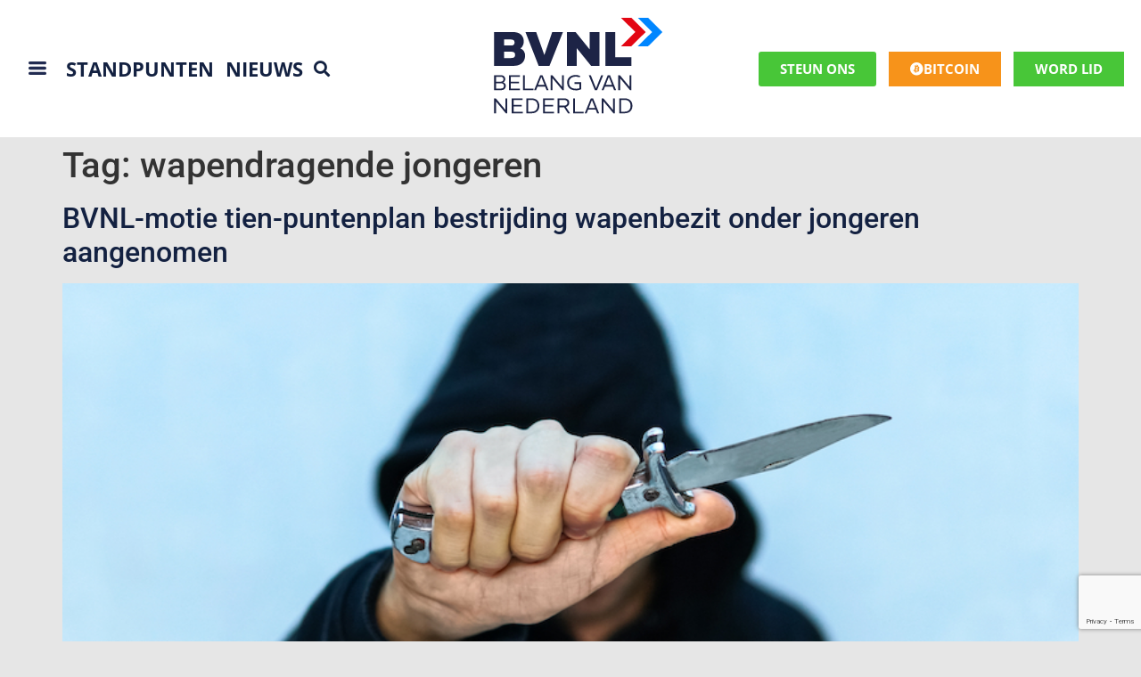

--- FILE ---
content_type: text/html; charset=UTF-8
request_url: https://bvnl.nl/tag/wapendragende-jongeren/
body_size: 68560
content:
<!doctype html>
<html lang="nl-NL">
<head>
	<meta charset="UTF-8">
<script>
var gform;gform||(document.addEventListener("gform_main_scripts_loaded",function(){gform.scriptsLoaded=!0}),document.addEventListener("gform/theme/scripts_loaded",function(){gform.themeScriptsLoaded=!0}),window.addEventListener("DOMContentLoaded",function(){gform.domLoaded=!0}),gform={domLoaded:!1,scriptsLoaded:!1,themeScriptsLoaded:!1,isFormEditor:()=>"function"==typeof InitializeEditor,callIfLoaded:function(o){return!(!gform.domLoaded||!gform.scriptsLoaded||!gform.themeScriptsLoaded&&!gform.isFormEditor()||(gform.isFormEditor()&&console.warn("The use of gform.initializeOnLoaded() is deprecated in the form editor context and will be removed in Gravity Forms 3.1."),o(),0))},initializeOnLoaded:function(o){gform.callIfLoaded(o)||(document.addEventListener("gform_main_scripts_loaded",()=>{gform.scriptsLoaded=!0,gform.callIfLoaded(o)}),document.addEventListener("gform/theme/scripts_loaded",()=>{gform.themeScriptsLoaded=!0,gform.callIfLoaded(o)}),window.addEventListener("DOMContentLoaded",()=>{gform.domLoaded=!0,gform.callIfLoaded(o)}))},hooks:{action:{},filter:{}},addAction:function(o,r,e,t){gform.addHook("action",o,r,e,t)},addFilter:function(o,r,e,t){gform.addHook("filter",o,r,e,t)},doAction:function(o){gform.doHook("action",o,arguments)},applyFilters:function(o){return gform.doHook("filter",o,arguments)},removeAction:function(o,r){gform.removeHook("action",o,r)},removeFilter:function(o,r,e){gform.removeHook("filter",o,r,e)},addHook:function(o,r,e,t,n){null==gform.hooks[o][r]&&(gform.hooks[o][r]=[]);var d=gform.hooks[o][r];null==n&&(n=r+"_"+d.length),gform.hooks[o][r].push({tag:n,callable:e,priority:t=null==t?10:t})},doHook:function(r,o,e){var t;if(e=Array.prototype.slice.call(e,1),null!=gform.hooks[r][o]&&((o=gform.hooks[r][o]).sort(function(o,r){return o.priority-r.priority}),o.forEach(function(o){"function"!=typeof(t=o.callable)&&(t=window[t]),"action"==r?t.apply(null,e):e[0]=t.apply(null,e)})),"filter"==r)return e[0]},removeHook:function(o,r,t,n){var e;null!=gform.hooks[o][r]&&(e=(e=gform.hooks[o][r]).filter(function(o,r,e){return!!(null!=n&&n!=o.tag||null!=t&&t!=o.priority)}),gform.hooks[o][r]=e)}});
</script>

	<meta name="viewport" content="width=device-width, initial-scale=1">
	<link rel="profile" href="https://gmpg.org/xfn/11">
	<meta name='robots' content='index, follow, max-image-preview:large, max-snippet:-1, max-video-preview:-1' />

	<!-- This site is optimized with the Yoast SEO plugin v20.8 - https://yoast.com/wordpress/plugins/seo/ -->
	<title>wapendragende jongeren Archives - BVNL</title>
	<link rel="canonical" href="https://bvnl.nl/tag/wapendragende-jongeren/" />
	<meta property="og:locale" content="nl_NL" />
	<meta property="og:type" content="article" />
	<meta property="og:title" content="wapendragende jongeren Archives - BVNL" />
	<meta property="og:url" content="https://bvnl.nl/tag/wapendragende-jongeren/" />
	<meta property="og:site_name" content="BVNL" />
	<meta name="twitter:card" content="summary_large_image" />
	<script type="application/ld+json" class="yoast-schema-graph">{"@context":"https://schema.org","@graph":[{"@type":"CollectionPage","@id":"https://bvnl.nl/tag/wapendragende-jongeren/","url":"https://bvnl.nl/tag/wapendragende-jongeren/","name":"wapendragende jongeren Archives - BVNL","isPartOf":{"@id":"https://bvnl.nl/#website"},"primaryImageOfPage":{"@id":"https://bvnl.nl/tag/wapendragende-jongeren/#primaryimage"},"image":{"@id":"https://bvnl.nl/tag/wapendragende-jongeren/#primaryimage"},"thumbnailUrl":"https://bvnl.nl/wp-content/uploads/2022/11/Wapenbezit.jpg","breadcrumb":{"@id":"https://bvnl.nl/tag/wapendragende-jongeren/#breadcrumb"},"inLanguage":"nl-NL"},{"@type":"ImageObject","inLanguage":"nl-NL","@id":"https://bvnl.nl/tag/wapendragende-jongeren/#primaryimage","url":"https://bvnl.nl/wp-content/uploads/2022/11/Wapenbezit.jpg","contentUrl":"https://bvnl.nl/wp-content/uploads/2022/11/Wapenbezit.jpg","width":800,"height":533},{"@type":"BreadcrumbList","@id":"https://bvnl.nl/tag/wapendragende-jongeren/#breadcrumb","itemListElement":[{"@type":"ListItem","position":1,"name":"Home","item":"https://bvnl.nl/"},{"@type":"ListItem","position":2,"name":"wapendragende jongeren"}]},{"@type":"WebSite","@id":"https://bvnl.nl/#website","url":"https://bvnl.nl/","name":"BVNL","description":"Nederland voorop en vooruit!","potentialAction":[{"@type":"SearchAction","target":{"@type":"EntryPoint","urlTemplate":"https://bvnl.nl/?s={search_term_string}"},"query-input":"required name=search_term_string"}],"inLanguage":"nl-NL"}]}</script>
	<!-- / Yoast SEO plugin. -->


<link rel='dns-prefetch' href='//stats.wp.com' />
<link rel="alternate" type="application/rss+xml" title="BVNL &raquo; feed" href="https://bvnl.nl/feed/" />
<link rel="alternate" type="application/rss+xml" title="BVNL &raquo; reacties feed" href="https://bvnl.nl/comments/feed/" />
<link rel="alternate" type="text/calendar" title="BVNL &raquo; iCal Feed" href="https://bvnl.nl/events/?ical=1" />
<link rel="alternate" type="application/rss+xml" title="BVNL &raquo; wapendragende jongeren tag feed" href="https://bvnl.nl/tag/wapendragende-jongeren/feed/" />
<style id='wp-img-auto-sizes-contain-inline-css'>
img:is([sizes=auto i],[sizes^="auto," i]){contain-intrinsic-size:3000px 1500px}
/*# sourceURL=wp-img-auto-sizes-contain-inline-css */
</style>
<style id='wp-emoji-styles-inline-css'>

	img.wp-smiley, img.emoji {
		display: inline !important;
		border: none !important;
		box-shadow: none !important;
		height: 1em !important;
		width: 1em !important;
		margin: 0 0.07em !important;
		vertical-align: -0.1em !important;
		background: none !important;
		padding: 0 !important;
	}
/*# sourceURL=wp-emoji-styles-inline-css */
</style>
<link rel='stylesheet' id='wp-block-library-css' href='https://bvnl.nl/wp-includes/css/dist/block-library/style.min.css?ver=6.9' media='all' />
<style id='global-styles-inline-css'>
:root{--wp--preset--aspect-ratio--square: 1;--wp--preset--aspect-ratio--4-3: 4/3;--wp--preset--aspect-ratio--3-4: 3/4;--wp--preset--aspect-ratio--3-2: 3/2;--wp--preset--aspect-ratio--2-3: 2/3;--wp--preset--aspect-ratio--16-9: 16/9;--wp--preset--aspect-ratio--9-16: 9/16;--wp--preset--color--black: #000000;--wp--preset--color--cyan-bluish-gray: #abb8c3;--wp--preset--color--white: #ffffff;--wp--preset--color--pale-pink: #f78da7;--wp--preset--color--vivid-red: #cf2e2e;--wp--preset--color--luminous-vivid-orange: #ff6900;--wp--preset--color--luminous-vivid-amber: #fcb900;--wp--preset--color--light-green-cyan: #7bdcb5;--wp--preset--color--vivid-green-cyan: #00d084;--wp--preset--color--pale-cyan-blue: #8ed1fc;--wp--preset--color--vivid-cyan-blue: #0693e3;--wp--preset--color--vivid-purple: #9b51e0;--wp--preset--gradient--vivid-cyan-blue-to-vivid-purple: linear-gradient(135deg,rgb(6,147,227) 0%,rgb(155,81,224) 100%);--wp--preset--gradient--light-green-cyan-to-vivid-green-cyan: linear-gradient(135deg,rgb(122,220,180) 0%,rgb(0,208,130) 100%);--wp--preset--gradient--luminous-vivid-amber-to-luminous-vivid-orange: linear-gradient(135deg,rgb(252,185,0) 0%,rgb(255,105,0) 100%);--wp--preset--gradient--luminous-vivid-orange-to-vivid-red: linear-gradient(135deg,rgb(255,105,0) 0%,rgb(207,46,46) 100%);--wp--preset--gradient--very-light-gray-to-cyan-bluish-gray: linear-gradient(135deg,rgb(238,238,238) 0%,rgb(169,184,195) 100%);--wp--preset--gradient--cool-to-warm-spectrum: linear-gradient(135deg,rgb(74,234,220) 0%,rgb(151,120,209) 20%,rgb(207,42,186) 40%,rgb(238,44,130) 60%,rgb(251,105,98) 80%,rgb(254,248,76) 100%);--wp--preset--gradient--blush-light-purple: linear-gradient(135deg,rgb(255,206,236) 0%,rgb(152,150,240) 100%);--wp--preset--gradient--blush-bordeaux: linear-gradient(135deg,rgb(254,205,165) 0%,rgb(254,45,45) 50%,rgb(107,0,62) 100%);--wp--preset--gradient--luminous-dusk: linear-gradient(135deg,rgb(255,203,112) 0%,rgb(199,81,192) 50%,rgb(65,88,208) 100%);--wp--preset--gradient--pale-ocean: linear-gradient(135deg,rgb(255,245,203) 0%,rgb(182,227,212) 50%,rgb(51,167,181) 100%);--wp--preset--gradient--electric-grass: linear-gradient(135deg,rgb(202,248,128) 0%,rgb(113,206,126) 100%);--wp--preset--gradient--midnight: linear-gradient(135deg,rgb(2,3,129) 0%,rgb(40,116,252) 100%);--wp--preset--font-size--small: 13px;--wp--preset--font-size--medium: 20px;--wp--preset--font-size--large: 36px;--wp--preset--font-size--x-large: 42px;--wp--preset--spacing--20: 0.44rem;--wp--preset--spacing--30: 0.67rem;--wp--preset--spacing--40: 1rem;--wp--preset--spacing--50: 1.5rem;--wp--preset--spacing--60: 2.25rem;--wp--preset--spacing--70: 3.38rem;--wp--preset--spacing--80: 5.06rem;--wp--preset--shadow--natural: 6px 6px 9px rgba(0, 0, 0, 0.2);--wp--preset--shadow--deep: 12px 12px 50px rgba(0, 0, 0, 0.4);--wp--preset--shadow--sharp: 6px 6px 0px rgba(0, 0, 0, 0.2);--wp--preset--shadow--outlined: 6px 6px 0px -3px rgb(255, 255, 255), 6px 6px rgb(0, 0, 0);--wp--preset--shadow--crisp: 6px 6px 0px rgb(0, 0, 0);}:root { --wp--style--global--content-size: 800px;--wp--style--global--wide-size: 1200px; }:where(body) { margin: 0; }.wp-site-blocks > .alignleft { float: left; margin-right: 2em; }.wp-site-blocks > .alignright { float: right; margin-left: 2em; }.wp-site-blocks > .aligncenter { justify-content: center; margin-left: auto; margin-right: auto; }:where(.wp-site-blocks) > * { margin-block-start: 24px; margin-block-end: 0; }:where(.wp-site-blocks) > :first-child { margin-block-start: 0; }:where(.wp-site-blocks) > :last-child { margin-block-end: 0; }:root { --wp--style--block-gap: 24px; }:root :where(.is-layout-flow) > :first-child{margin-block-start: 0;}:root :where(.is-layout-flow) > :last-child{margin-block-end: 0;}:root :where(.is-layout-flow) > *{margin-block-start: 24px;margin-block-end: 0;}:root :where(.is-layout-constrained) > :first-child{margin-block-start: 0;}:root :where(.is-layout-constrained) > :last-child{margin-block-end: 0;}:root :where(.is-layout-constrained) > *{margin-block-start: 24px;margin-block-end: 0;}:root :where(.is-layout-flex){gap: 24px;}:root :where(.is-layout-grid){gap: 24px;}.is-layout-flow > .alignleft{float: left;margin-inline-start: 0;margin-inline-end: 2em;}.is-layout-flow > .alignright{float: right;margin-inline-start: 2em;margin-inline-end: 0;}.is-layout-flow > .aligncenter{margin-left: auto !important;margin-right: auto !important;}.is-layout-constrained > .alignleft{float: left;margin-inline-start: 0;margin-inline-end: 2em;}.is-layout-constrained > .alignright{float: right;margin-inline-start: 2em;margin-inline-end: 0;}.is-layout-constrained > .aligncenter{margin-left: auto !important;margin-right: auto !important;}.is-layout-constrained > :where(:not(.alignleft):not(.alignright):not(.alignfull)){max-width: var(--wp--style--global--content-size);margin-left: auto !important;margin-right: auto !important;}.is-layout-constrained > .alignwide{max-width: var(--wp--style--global--wide-size);}body .is-layout-flex{display: flex;}.is-layout-flex{flex-wrap: wrap;align-items: center;}.is-layout-flex > :is(*, div){margin: 0;}body .is-layout-grid{display: grid;}.is-layout-grid > :is(*, div){margin: 0;}body{padding-top: 0px;padding-right: 0px;padding-bottom: 0px;padding-left: 0px;}a:where(:not(.wp-element-button)){text-decoration: underline;}:root :where(.wp-element-button, .wp-block-button__link){background-color: #32373c;border-width: 0;color: #fff;font-family: inherit;font-size: inherit;font-style: inherit;font-weight: inherit;letter-spacing: inherit;line-height: inherit;padding-top: calc(0.667em + 2px);padding-right: calc(1.333em + 2px);padding-bottom: calc(0.667em + 2px);padding-left: calc(1.333em + 2px);text-decoration: none;text-transform: inherit;}.has-black-color{color: var(--wp--preset--color--black) !important;}.has-cyan-bluish-gray-color{color: var(--wp--preset--color--cyan-bluish-gray) !important;}.has-white-color{color: var(--wp--preset--color--white) !important;}.has-pale-pink-color{color: var(--wp--preset--color--pale-pink) !important;}.has-vivid-red-color{color: var(--wp--preset--color--vivid-red) !important;}.has-luminous-vivid-orange-color{color: var(--wp--preset--color--luminous-vivid-orange) !important;}.has-luminous-vivid-amber-color{color: var(--wp--preset--color--luminous-vivid-amber) !important;}.has-light-green-cyan-color{color: var(--wp--preset--color--light-green-cyan) !important;}.has-vivid-green-cyan-color{color: var(--wp--preset--color--vivid-green-cyan) !important;}.has-pale-cyan-blue-color{color: var(--wp--preset--color--pale-cyan-blue) !important;}.has-vivid-cyan-blue-color{color: var(--wp--preset--color--vivid-cyan-blue) !important;}.has-vivid-purple-color{color: var(--wp--preset--color--vivid-purple) !important;}.has-black-background-color{background-color: var(--wp--preset--color--black) !important;}.has-cyan-bluish-gray-background-color{background-color: var(--wp--preset--color--cyan-bluish-gray) !important;}.has-white-background-color{background-color: var(--wp--preset--color--white) !important;}.has-pale-pink-background-color{background-color: var(--wp--preset--color--pale-pink) !important;}.has-vivid-red-background-color{background-color: var(--wp--preset--color--vivid-red) !important;}.has-luminous-vivid-orange-background-color{background-color: var(--wp--preset--color--luminous-vivid-orange) !important;}.has-luminous-vivid-amber-background-color{background-color: var(--wp--preset--color--luminous-vivid-amber) !important;}.has-light-green-cyan-background-color{background-color: var(--wp--preset--color--light-green-cyan) !important;}.has-vivid-green-cyan-background-color{background-color: var(--wp--preset--color--vivid-green-cyan) !important;}.has-pale-cyan-blue-background-color{background-color: var(--wp--preset--color--pale-cyan-blue) !important;}.has-vivid-cyan-blue-background-color{background-color: var(--wp--preset--color--vivid-cyan-blue) !important;}.has-vivid-purple-background-color{background-color: var(--wp--preset--color--vivid-purple) !important;}.has-black-border-color{border-color: var(--wp--preset--color--black) !important;}.has-cyan-bluish-gray-border-color{border-color: var(--wp--preset--color--cyan-bluish-gray) !important;}.has-white-border-color{border-color: var(--wp--preset--color--white) !important;}.has-pale-pink-border-color{border-color: var(--wp--preset--color--pale-pink) !important;}.has-vivid-red-border-color{border-color: var(--wp--preset--color--vivid-red) !important;}.has-luminous-vivid-orange-border-color{border-color: var(--wp--preset--color--luminous-vivid-orange) !important;}.has-luminous-vivid-amber-border-color{border-color: var(--wp--preset--color--luminous-vivid-amber) !important;}.has-light-green-cyan-border-color{border-color: var(--wp--preset--color--light-green-cyan) !important;}.has-vivid-green-cyan-border-color{border-color: var(--wp--preset--color--vivid-green-cyan) !important;}.has-pale-cyan-blue-border-color{border-color: var(--wp--preset--color--pale-cyan-blue) !important;}.has-vivid-cyan-blue-border-color{border-color: var(--wp--preset--color--vivid-cyan-blue) !important;}.has-vivid-purple-border-color{border-color: var(--wp--preset--color--vivid-purple) !important;}.has-vivid-cyan-blue-to-vivid-purple-gradient-background{background: var(--wp--preset--gradient--vivid-cyan-blue-to-vivid-purple) !important;}.has-light-green-cyan-to-vivid-green-cyan-gradient-background{background: var(--wp--preset--gradient--light-green-cyan-to-vivid-green-cyan) !important;}.has-luminous-vivid-amber-to-luminous-vivid-orange-gradient-background{background: var(--wp--preset--gradient--luminous-vivid-amber-to-luminous-vivid-orange) !important;}.has-luminous-vivid-orange-to-vivid-red-gradient-background{background: var(--wp--preset--gradient--luminous-vivid-orange-to-vivid-red) !important;}.has-very-light-gray-to-cyan-bluish-gray-gradient-background{background: var(--wp--preset--gradient--very-light-gray-to-cyan-bluish-gray) !important;}.has-cool-to-warm-spectrum-gradient-background{background: var(--wp--preset--gradient--cool-to-warm-spectrum) !important;}.has-blush-light-purple-gradient-background{background: var(--wp--preset--gradient--blush-light-purple) !important;}.has-blush-bordeaux-gradient-background{background: var(--wp--preset--gradient--blush-bordeaux) !important;}.has-luminous-dusk-gradient-background{background: var(--wp--preset--gradient--luminous-dusk) !important;}.has-pale-ocean-gradient-background{background: var(--wp--preset--gradient--pale-ocean) !important;}.has-electric-grass-gradient-background{background: var(--wp--preset--gradient--electric-grass) !important;}.has-midnight-gradient-background{background: var(--wp--preset--gradient--midnight) !important;}.has-small-font-size{font-size: var(--wp--preset--font-size--small) !important;}.has-medium-font-size{font-size: var(--wp--preset--font-size--medium) !important;}.has-large-font-size{font-size: var(--wp--preset--font-size--large) !important;}.has-x-large-font-size{font-size: var(--wp--preset--font-size--x-large) !important;}
/*# sourceURL=global-styles-inline-css */
</style>

<link rel='stylesheet' id='dashicons-css' href='https://bvnl.nl/wp-includes/css/dashicons.min.css?ver=6.9' media='all' />
<link rel='stylesheet' id='woocommerce-layout-css' href='https://bvnl.nl/wp-content/plugins/woocommerce/assets/css/woocommerce-layout.css?ver=8.1.1' media='all' />
<link rel='stylesheet' id='woocommerce-smallscreen-css' href='https://bvnl.nl/wp-content/plugins/woocommerce/assets/css/woocommerce-smallscreen.css?ver=8.1.1' media='only screen and (max-width: 768px)' />
<link rel='stylesheet' id='woocommerce-general-css' href='https://bvnl.nl/wp-content/plugins/woocommerce/assets/css/woocommerce.css?ver=8.1.1' media='all' />
<style id='woocommerce-inline-inline-css'>
.woocommerce form .form-row .required { visibility: visible; }
/*# sourceURL=woocommerce-inline-inline-css */
</style>
<link rel='stylesheet' id='tribe-events-v2-single-skeleton-css' href='https://bvnl.nl/wp-content/plugins/the-events-calendar/build/css/tribe-events-single-skeleton.css?ver=6.15.0.1' media='all' />
<link rel='stylesheet' id='tribe-events-v2-single-skeleton-full-css' href='https://bvnl.nl/wp-content/plugins/the-events-calendar/build/css/tribe-events-single-full.css?ver=6.15.0.1' media='all' />
<link rel='stylesheet' id='tec-events-elementor-widgets-base-styles-css' href='https://bvnl.nl/wp-content/plugins/the-events-calendar/build/css/integrations/plugins/elementor/widgets/widget-base.css?ver=6.15.0.1' media='all' />
<link rel='stylesheet' id='parent-style-css' href='https://bvnl.nl/wp-content/themes/hello-elementor/style.css?ver=6.9' media='all' />
<link rel='stylesheet' id='hello-elementor-css' href='https://bvnl.nl/wp-content/themes/hello-elementor/assets/css/reset.css?ver=3.4.5' media='all' />
<link rel='stylesheet' id='hello-elementor-theme-style-css' href='https://bvnl.nl/wp-content/themes/hello-elementor/assets/css/theme.css?ver=3.4.5' media='all' />
<link rel='stylesheet' id='hello-elementor-header-footer-css' href='https://bvnl.nl/wp-content/themes/hello-elementor/assets/css/header-footer.css?ver=3.4.5' media='all' />
<link rel='stylesheet' id='elementor-frontend-css' href='https://bvnl.nl/wp-content/plugins/elementor/assets/css/frontend.min.css?ver=3.31.1' media='all' />
<link rel='stylesheet' id='widget-heading-css' href='https://bvnl.nl/wp-content/plugins/elementor/assets/css/widget-heading.min.css?ver=3.31.1' media='all' />
<link rel='stylesheet' id='widget-search-form-css' href='https://bvnl.nl/wp-content/plugins/elementor-pro/assets/css/widget-search-form.min.css?ver=3.33.2' media='all' />
<link rel='stylesheet' id='elementor-icons-shared-0-css' href='https://bvnl.nl/wp-content/plugins/elementor/assets/lib/font-awesome/css/fontawesome.min.css?ver=5.15.3' media='all' />
<link rel='stylesheet' id='elementor-icons-fa-solid-css' href='https://bvnl.nl/wp-content/plugins/elementor/assets/lib/font-awesome/css/solid.min.css?ver=5.15.3' media='all' />
<link rel='stylesheet' id='e-sticky-css' href='https://bvnl.nl/wp-content/plugins/elementor-pro/assets/css/modules/sticky.min.css?ver=3.33.2' media='all' />
<link rel='stylesheet' id='widget-image-css' href='https://bvnl.nl/wp-content/plugins/elementor/assets/css/widget-image.min.css?ver=3.31.1' media='all' />
<link rel='stylesheet' id='swiper-css' href='https://bvnl.nl/wp-content/plugins/elementor/assets/lib/swiper/v8/css/swiper.min.css?ver=8.4.5' media='all' />
<link rel='stylesheet' id='e-swiper-css' href='https://bvnl.nl/wp-content/plugins/elementor/assets/css/conditionals/e-swiper.min.css?ver=3.31.1' media='all' />
<link rel='stylesheet' id='widget-icon-list-css' href='https://bvnl.nl/wp-content/plugins/elementor/assets/css/widget-icon-list.min.css?ver=3.31.1' media='all' />
<link rel='stylesheet' id='e-animation-slideInUp-css' href='https://bvnl.nl/wp-content/plugins/elementor/assets/lib/animations/styles/slideInUp.min.css?ver=3.31.1' media='all' />
<link rel='stylesheet' id='e-popup-css' href='https://bvnl.nl/wp-content/plugins/elementor-pro/assets/css/conditionals/popup.min.css?ver=3.33.2' media='all' />
<link rel='stylesheet' id='elementor-icons-css' href='https://bvnl.nl/wp-content/plugins/elementor/assets/lib/eicons/css/elementor-icons.min.css?ver=5.43.0' media='all' />
<link rel='stylesheet' id='elementor-post-13-css' href='https://bvnl.nl/wp-content/uploads/elementor/css/post-13.css?ver=1766141235' media='all' />
<link rel='stylesheet' id='pd-pcf-style-css' href='https://bvnl.nl/wp-content/plugins/post-and-category-filter-for-elementor-pro//assets/css/style.css?ver=1.0.0' media='all' />
<link rel='stylesheet' id='elementor-post-10551-css' href='https://bvnl.nl/wp-content/uploads/elementor/css/post-10551.css?ver=1766141235' media='all' />
<link rel='stylesheet' id='elementor-post-10665-css' href='https://bvnl.nl/wp-content/uploads/elementor/css/post-10665.css?ver=1766141235' media='all' />
<link rel='stylesheet' id='elementor-post-12344-css' href='https://bvnl.nl/wp-content/uploads/elementor/css/post-12344.css?ver=1766141235' media='all' />
<link rel='stylesheet' id='child-theme-styles-css' href='https://bvnl.nl/wp-content/themes/hello-elementor-child/style.css?ver=6.9' media='all' />
<link rel='stylesheet' id='elementor-gf-local-opensans-css' href='https://bvnl.nl/wp-content/uploads/elementor/google-fonts/css/opensans.css?ver=1754566795' media='all' />
<link rel='stylesheet' id='elementor-gf-local-robotoslab-css' href='https://bvnl.nl/wp-content/uploads/elementor/google-fonts/css/robotoslab.css?ver=1754566805' media='all' />
<link rel='stylesheet' id='elementor-gf-local-roboto-css' href='https://bvnl.nl/wp-content/uploads/elementor/google-fonts/css/roboto.css?ver=1754566818' media='all' />
<link rel='stylesheet' id='elementor-icons-fa-brands-css' href='https://bvnl.nl/wp-content/plugins/elementor/assets/lib/font-awesome/css/brands.min.css?ver=5.15.3' media='all' />
<script src="https://bvnl.nl/wp-includes/js/dist/hooks.min.js?ver=dd5603f07f9220ed27f1" id="wp-hooks-js"></script>
<script src="https://stats.wp.com/w.js?ver=202604" id="woo-tracks-js"></script>
<script src="https://bvnl.nl/wp-includes/js/jquery/jquery.min.js?ver=3.7.1" id="jquery-core-js"></script>
<script src="https://bvnl.nl/wp-includes/js/jquery/jquery-migrate.min.js?ver=3.4.1" id="jquery-migrate-js"></script>
<script src="https://bvnl.nl/wp-content/plugins/wpo365-login/apps/dist/pintra-redirect.js?ver=23.0" id="pintraredirectjs-js" async></script>
<link rel="https://api.w.org/" href="https://bvnl.nl/wp-json/" /><link rel="alternate" title="JSON" type="application/json" href="https://bvnl.nl/wp-json/wp/v2/tags/1567" /><link rel="EditURI" type="application/rsd+xml" title="RSD" href="https://bvnl.nl/xmlrpc.php?rsd" />
<meta name="generator" content="WordPress 6.9" />
<meta name="generator" content="WooCommerce 8.1.1" />
<meta name="tec-api-version" content="v1"><meta name="tec-api-origin" content="https://bvnl.nl"><link rel="alternate" href="https://bvnl.nl/wp-json/tribe/events/v1/events/?tags=wapendragende-jongeren" />    <style id="bvnl-door-styles">
    :root{
      --bvnl-navy:#0b2a4a;
      --bvnl-orange:#f59f23;
      --bvnl-ink:#0c2340;
    }
    .bvnl-door{max-width:900px;margin:0 auto 24px;text-align:center;padding:0 12px}
    .bvnl-door__title{color:var(--bvnl-ink);font-weight:800;font-size:clamp(28px,4vw,42px);margin:0 0 16px}
    .bvnl-door__progress{position:relative;background:#e9eef3;border-radius:28px;height:56px;overflow:hidden;margin:8px auto 24px;max-width:780px}
    .bvnl-door__bar{background:linear-gradient(90deg,var(--bvnl-navy),var(--bvnl-navy));height:100%}
    .bvnl-door__labels{position:absolute;inset:0;display:flex;justify-content:space-between;align-items:center;padding:0 18px;font-weight:800;color:#fff}
    .bvnl-door__labels .bvnl-door__count{background:var(--bvnl-navy);padding:6px 12px;border-radius:16px}
    .bvnl-door__labels .bvnl-door__goal{background:var(--bvnl-orange);color:#fff;padding:6px 14px;border-radius:20px}
    .bvnl-door__grid{list-style:none;padding:0;margin:0;display:grid;grid-template-columns:repeat(4,minmax(0,1fr));gap:18px}
    @media (max-width:720px){.bvnl-door__grid{grid-template-columns:repeat(2,minmax(0,1fr))}}
    .bvnl-door__cell{background:#fff;border:1px solid #eef2f7;border-radius:14px;padding:14px 10px}
    .bvnl-door__prov{display:block;color:#20324d;font-weight:700}
    .bvnl-door__num{display:block;color:var(--bvnl-ink);font-weight:800;font-size:24px}
    .bvnl-door__cta{margin:22px 0 8px}
    .bvnl-door__btn{display:inline-block;background:var(--bvnl-orange);color:#fff;text-decoration:none;font-weight:800;padding:14px 22px;border-radius:14px}
    .bvnl-door__btn:hover{opacity:.92}
    .bvnl-door__sub{color:#20324d;margin-top:8px;font-size:14px}
    </style>
    	<noscript><style>.woocommerce-product-gallery{ opacity: 1 !important; }</style></noscript>
	<meta name="generator" content="Elementor 3.31.1; features: additional_custom_breakpoints, e_element_cache; settings: css_print_method-external, google_font-enabled, font_display-auto">
<script>
jQuery(document).ready(function($) {
var delay = 100; setTimeout(function() {
$('.elementor-tab-title').removeClass('elementor-active');
 $('.elementor-tab-content').css('display', 'none'); }, delay);
});
</script>
<!-- Google Tag Manager -->
<script>(function(w,d,s,l,i){w[l]=w[l]||[];w[l].push({'gtm.start':
new Date().getTime(),event:'gtm.js'});var f=d.getElementsByTagName(s)[0],
j=d.createElement(s),dl=l!='dataLayer'?'&l='+l:'';j.async=true;j.src=
'https://www.googletagmanager.com/gtm.js?id='+i+dl;f.parentNode.insertBefore(j,f);
})(window,document,'script','dataLayer','GTM-WXKHJC2');</script>
<!-- End Google Tag Manager -->
<!-- Facebook Pixel Code -->
<script>
  !function(f,b,e,v,n,t,s)
  {if(f.fbq)return;n=f.fbq=function(){n.callMethod?
  n.callMethod.apply(n,arguments):n.queue.push(arguments)};
  if(!f._fbq)f._fbq=n;n.push=n;n.loaded=!0;n.version='2.0';
  n.queue=[];t=b.createElement(e);t.async=!0;
  t.src=v;s=b.getElementsByTagName(e)[0];
  s.parentNode.insertBefore(t,s)}(window, document,'script',
  'https://connect.facebook.net/en_US/fbevents.js');
  fbq('init', '152182910388071');
  fbq('track', 'PageView');
</script>
<noscript>
  <img height="1" width="1" style="display:none" 
       src="https://www.facebook.com/tr?id=152182910388071&ev=PageView&noscript=1"/>
</noscript>
<!-- End Facebook Pixel Code -->
<script async src='https://app.clubcollect.com/widgets.js'></script>
			<style>
				.e-con.e-parent:nth-of-type(n+4):not(.e-lazyloaded):not(.e-no-lazyload),
				.e-con.e-parent:nth-of-type(n+4):not(.e-lazyloaded):not(.e-no-lazyload) * {
					background-image: none !important;
				}
				@media screen and (max-height: 1024px) {
					.e-con.e-parent:nth-of-type(n+3):not(.e-lazyloaded):not(.e-no-lazyload),
					.e-con.e-parent:nth-of-type(n+3):not(.e-lazyloaded):not(.e-no-lazyload) * {
						background-image: none !important;
					}
				}
				@media screen and (max-height: 640px) {
					.e-con.e-parent:nth-of-type(n+2):not(.e-lazyloaded):not(.e-no-lazyload),
					.e-con.e-parent:nth-of-type(n+2):not(.e-lazyloaded):not(.e-no-lazyload) * {
						background-image: none !important;
					}
				}
			</style>
			<link rel="icon" href="https://bvnl.nl/wp-content/uploads/2023/08/cropped-bvnl-avatar-32x32.png" sizes="32x32" />
<link rel="icon" href="https://bvnl.nl/wp-content/uploads/2023/08/cropped-bvnl-avatar-192x192.png" sizes="192x192" />
<link rel="apple-touch-icon" href="https://bvnl.nl/wp-content/uploads/2023/08/cropped-bvnl-avatar-180x180.png" />
<meta name="msapplication-TileImage" content="https://bvnl.nl/wp-content/uploads/2023/08/cropped-bvnl-avatar-270x270.png" />
		<style id="wp-custom-css">
			/* Logo */

.elementor-widget-image a img[src$=".svg"] {
	width: 300px;
}

/* Donation */
.ginput_container.ginput_container_radio .gfield_radio {
		display: flex;
    flex-wrap: wrap;
    align-items: center;
    justify-content: left!important;
    margin: 0 -7px;
}

.ginput_container.ginput_container_radio .gfield_radio .gchoice input[type="radio"] {
    opacity: 0 !important;
    position: fixed !important;
    width: 0 !important;
}

.ginput_container.ginput_container_radio .gfield_radio .gchoice {
		flex: 0 0 33.33%;
    max-width: 33.33%;
    padding: 0 7px;
    margin-bottom: 10px;
}

.ginput_container.ginput_container_radio .gfield_radio .gchoice label {
    background-color: #fff;
    padding: 15px 20px;
    font-size: 18px;
    text-align: center;
    border: 2px solid #1a233f;
    width: 100%;
    max-width: 100%;
    font-family: "Open Sans", Sans-serif;
    font-weight: 600;
    color: #1a233f;
    cursor: pointer;
    transition: all .45s ease;
}

.ginput_container.ginput_container_radio .gfield_radio .gchoice input[type="radio"]:checked + label,
.ginput_container.ginput_container_radio .gfield_radio .gchoice label:hover {
    background-color: #1a233f;
    color: #fff;
}

input#gform_submit_button_8 {
    padding: 8px 35px;
    font-size: 18px;
    color: #1a233f;
    font-weight: 600;
    transition: all .45s ease;
    border: 2px solid #1a233f;
}

input#gform_submit_button_8:hover {
    background: #1a233f;
    color: #fff;
}

input#gform_submit_button_10 {
    padding: 8px 35px;
    font-size: 18px;
    color: #1a233f;
    font-weight: 600;
    transition: all .45s ease;
    border: 2px solid #1a233f;
}

input#gform_submit_button_10:hover {
    background: #1a233f;
    color: #fff;
}

input#gform_submit_button_50 {
    padding: 8px 35px;
    font-size: 18px;
    color: #1a233f;
    font-weight: 600;
    transition: all .45s ease;
    border: 2px solid #1a233f;
}

input#gform_submit_button_50:hover {
    background: #1a233f;
    color: #fff;
}

input#gform_submit_button_51 {
    padding: 8px 35px;
    font-size: 18px;
    color: #1a233f;
    font-weight: 600;
    transition: all .45s ease;
    border: 2px solid #1a233f;
}

input#gform_submit_button_51:hover {
    background: #1a233f;
    color: #fff;
}

input#gform_submit_button_52 {
    padding: 8px 35px;
    font-size: 18px;
    color: #1a233f;
    font-weight: 600;
    transition: all .45s ease;
    border: 2px solid #1a233f;
}

input#gform_submit_button_52:hover {
    background: #1a233f;
    color: #fff;
}

/* Tabs */
	


@media only screen and (max-width: 1024px){ 
	#jet-tabs-control-1821{
	width: 100%;
	}

	#jet-tabs-control-1822{
	width: 100%;
	}
	

	#jet-tabs-control-1823{
	width: 100%;
	}
	
	#jet-tabs-control-1824{
	width: 100%;
	}	
	
	#jet-tabs-control-1825{
	width: 100%;
	}	
}
		
		
@media only screen and (max-width: 767px) { 
.elementor-47 .elementor-element.elementor-element-ae5c91b > .elementor-widget-container > .jet-tabs > .jet-tabs__control-wrapper {
	align-self: center!important;
	}
}

	
	
#jet-tabs-control-1821 {
	background-color:#132141;
}

#jet-tabs-control-1822 {
	background-color: #064290;
}

#jet-tabs-control-1823 {
	background-color: #0861D5;
}

#jet-tabs-control-1824 {
	background-color: #0C89EF;
}

#jet-tabs-control-1825 {
	background-color: #3b99ff;
}


/*
#jet-tabs-control-1821 {
	padding-left: 35vh;
}

@media (min-width:1200px){
#jet-tabs-control-1821 {
	padding-left: 3vh;

}
}
*/
@media screen and (max-width:600px) {
	#jet-tabs-control-1821 {
		padding-left: 0vh;
	}
	.ginput_container.ginput_container_radio .gfield_radio .gchoice {
    flex: 0 0 50%;
		max-width: 50%;
	}
	
}

@media screen and (max-width: 320px) {
	.ginput_container.ginput_container_radio .gfield_radio .gchoice {
    flex: 0 0 100%;
		max-width: 100%;
	}
}



#jet-tabs-content-1821 {
		background-image: url("/wp-content/uploads/2021/07/Achtergrond-01.svg");
	background-size: cover;
	background-position: center;
	background-repeat: no-repeat;
}

#jet-tabs-content-1822  {
		background-image: url("/wp-content/uploads/2021/07/Blauw.svg");
	background-size: cover;
	background-position: center;
	background-repeat: no-repeat;
}


#jet-tabs-content-1823  {
		background-image: url("/wp-content/uploads/2021/07/Lichtblauw.svg");
	background-size: cover;
	background-position: center;
	background-repeat: no-repeat;
	padding:0px;
}

#jet-tabs-content-1824  {
		background-image: url("/wp-content/uploads/2021/08/Lichterblauw2.svg");
	background-size: cover;
	background-position: center;
	background-repeat: no-repeat;
	padding:0px;
}


#jet-tabs-content-1825  {
		background-image: url("/wp-content/uploads/2021/07/NogLichterblauw.svg");
	background-size: cover;
	background-position: center;
	background-repeat: no-repeat;
	padding:0px;
}

/* Slider mensen */


.swiper-button-next {
	background-image: url(https://www.asere.nl/wp-content/uploads/2021/07/Button-2.svg)
}

.swiper-button-prev {
	background-image: url(https://www.asere.nl/wp-content/uploads/2021/07/Button.svg)
}



.custom-swiper .swiper-button-prev, .custom-swiper .swiper-button-next{
	background-color: transparent!important;
}

/* Slider mensen */


.swiper-button-next {
	background-image: url(https://www.asere.nl/wp-content/uploads/2021/07/Button-2.svg)
}

.swiper-button-prev {
	background-image: url(https://www.asere.nl/wp-content/uploads/2021/07/Button.svg)
}


/* Provinciale staten */

.elementor-733 .elementor-element.elementor-element-a2751b1 {
	margin-top: -80px!important;
	margin-bottom: -20px!important;
}

.elementor-374 .elementor-element.elementor-element-a2751b1 {
	margin-top: -80px!important;
	margin-bottom: -20px!important;
}

.elementor-374 .elementor-element.elementor-element-0ddfe7c {
	margin-top: -80px!important;
	margin-bottom: -20px!important;
}

.elementor-column.elementor-col-100.elementor-top-column.elementor-element.elementor-element-2af8fb00 {
	display:none;
}

/*@media (max-width:600px){
.elementor-733 .elementor-element.elementor-element-0ddfe7c {
	margin-top: 0px!important;
	}
}*/

@media (max-width:600px){
.elementor-element.elementor-element-e4a33c6 {
	height: auto!important;
		}}
	
		
		@media (max-width:600px){
.elementor-element.elementor-element-4cef2e7 {
	height: auto!important;
}
	
	
.elementor-element.elementor-element-8895199  {
	height: 680px!important;
}

.elementor-element.elementor-element-dec8495  {
	height: 680px!important;
}
.elementor-element.elementor-element-bad32a6  {
	height: 680px!important;
	}
}

/* Posts */

/*.page-header {
	margin-top: 350px;
} */

/* Button Word lid */
#gform_submit_button_8 {
	color:#1a233f;
	border:1px solid #1a233f;
}

#gform_submit_button_8 {
	color:#1a233f;
	border:1px solid #1a233f;
}
		
#gform_submit_button_7 {
	color:#1a233f;
	border:1px solid #1a233f;
}

#gform_submit_button_7 {
	color:#1a233f;
	border:1px solid #1a233f;
}

#gform_submit_button_2 {
	color:#1a233f;
	border:1px solid #1a233f;
}

#gform_submit_button_2 {
	color:#1a233f;
	border:1px solid #1a233f;
}

/* Error contact */

.gform_validation_errors {
	display:none;
}

/* button footer */
		
@media (min-width:600px){
#gform_4 {
	display: flex!important;
	width: 100%;
	align-items: center;
	justify-content: flex-start;
	position: relative;
}
#gform_4 .gform_body.gform-body {
	width: 70%;
}
#gform_4 .gform_body.gform-body input[type="text"] {
	border-radius: 0;
	border-color: #122141;
	border-width: 2px;
	padding-left: 30px;
}
#gform_4 .gform_footer.top_label {
	padding: 0 !important;
	margin: 0 !important;
	position: absolute;
	left: 60%;
}
#gform_4 .gform_footer.top_label input#gform_submit_button_4 {
    border: 2px solid #122141;
    color: #fff;
    margin: 0;
    padding: 11px 30px;
    line-height: 1;
    background: #122141;
    font-weight: bold;
}}


/* button footer telefoon */


@media (max-width:600px){
#gform_4 .gform_body.gform-body {
	width: 100%;
	padding-left:20px;
	padding-right:20px;
}
#gform_4 .gform_body.gform-body input[type="text"] {
	border-radius: 0;
	border-color: #122141;
	border-width: 2px;
	padding-left: 30px;
}
#gform_4 .gform_footer.top_label {
	padding: 10 !important;
	margin: 0 !important;
	left: 0%;
	padding-left:20px;
}
#gform_4 .gform_footer.top_label input#gform_submit_button_4 {
    border: 2px solid #122141;
    color: #fff;
    margin: 0;
    padding: 15px 30px;
    line-height: 1;
    background: #122141;
    font-weight: bold;
}
}


@media screen and (max-width:600px) {
.elementor-47 .elementor-element.elementor-element-92036c6 .elementor-button{
	width: 142px;
}

.elementor-47 .elementor-element.elementor-element-fb1fc0d .elementor-button{
	width: 142px
	}
	}

.ginput_container.ginput_container_radio .gfield_radio {
	justify-content: end;
}


/* button Ja */
		
@media (min-width:600px){
#gform_11 {
	display: flex!important;
	width: 100%;
	align-items: center;
	justify-content: flex-start;
	position: relative;
}
#gform_11 .gform_body.gform-body {
	width: 100%;
}
#gform_11 .gform_body.gform-body input[type="text"] {
	border-radius: 0;
	border-color: #122141;
	border-width: 2px;
	padding-left: 30px;
}
#gform_11 .gform_footer.top_label {
	padding: 0 !important;
	margin: 0 !important;
	left: 60%;
}
#gform_11 .gform_footer.top_label input#gform_submit_button_11 {
    border: 2px solid #122141;
    color: #fff;
    margin: 0;
	   margin-left: -5px;
    padding: 11px 30px;
    line-height: 1;
    background: #122141;
    font-weight: bold;
}}

/* button Ja mobiel*/


@media (max-width:600px){
#gform_11 .gform_body.gform-body {
	width: 100%;
	padding-left:20px;
	padding-right:20px;
}
#gform_11 .gform_body.gform-body input[type="text"] {
	border-radius: 0;
	border-color: #122141;
	border-width: 2px;
	padding-left: 30px;
}
#gform_11 .gform_footer.top_label {
	padding: 10 !important;
	margin: 0 !important;
	left: 0%;
	padding-left:20px;
}
#gform_11 .gform_fields.top_label.form_sublabel_below .description_below
	input#gform_submit_button_11 {
    border: 2px solid #122141;
    color: #fff;
    margin: 0;
    padding: 15px 30px;
    line-height: 1;
    background: #122141;
    font-weight: bold;
}
}




.page-id-2551 {
	padding: 0;
	margin: 0;
	overflow: hidden;
	height: 100vh;
	height: var(--app-height);

}


/* button Nieuwsbrief */
		
@media (min-width:600px){
#gform_12 {
	display: flex!important;
	width: 100%;
	align-items: center;
	justify-content: flex-start;
	position: relative;
}
#gform_12 .gform_body.gform-body {
	width: 100%;
}
#gform_12 .gform_body.gform-body input[type="text"] {
	border-radius: 0;
	border-color: #122141;
	border-width: 2px;
	padding-left: 30px;
}
#gform_12 .gform_footer.top_label {
	padding: 0 !important;
	margin: 0 !important;
	left: 60%;
}
#gform_12 .gform_footer.top_label input#gform_submit_button_11 {
    border: 2px solid #122141;
    color: #fff;
    margin: 0;
	   margin-left: -5px;
    padding: 11px 30px;
    line-height: 1;
    background: #122141;
    font-weight: bold;
}}

/* button Ja mobiel*/


@media (max-width:600px){
#gform_12 .gform_body.gform-body {
	width: 100%;
	padding-left:20px;
	padding-right:20px;
}
#gform_12 .gform_body.gform-body input[type="text"] {
	border-radius: 0;
	border-color: #122141;
	border-width: 2px;
	padding-left: 30px;
}
#gform_12 .gform_footer.top_label {
	padding: 10 !important;
	margin: 0 !important;
	left: 0%;
	padding-left:20px;
}
#gform_12 .gform_fields.top_label.form_sublabel_below .description_below
	input#gform_submit_button_11 {
    border: 2px solid #122141;
    color: #fff;
    margin: 0;
    padding: 15px 30px;
    line-height: 1;
    background: #122141;
    font-weight: bold;
}
}

/* button footer */
		
@media (min-width:600px){
#gform_12 {
	display: flex!important;
	width: 100%;
	align-items: center;
	justify-content: flex-start;
	position: relative;
}
#gform_12 .gform_body.gform-body {
	width: 70%;
}
#gform_12 .gform_body.gform-body input[type="text"] {
	border-radius: 0;
	border-color: #122141;
	border-width: 2px;
	padding-left: 30px;
}
#gform_12 .gform_footer.top_label {
	padding: 0 !important;
	margin: 0 !important;
	position: absolute;
	left: 60%;
}
#gform_12 .gform_footer.top_label input#gform_submit_button_12 {
    border: 2px solid #122141;
    color: #fff;
    margin: 0;
    padding: 11px 30px;
    line-height: 1;
    background: #122141;
    font-weight: bold;
}}


/* button footer telefoon */


@media (max-width:600px){
#gform_12 .gform_body.gform-body {
	width: 100%;
	padding-left:20px;
	padding-right:20px;
}
#gform_12 .gform_body.gform-body input[type="text"] {
	border-radius: 0;
	border-color: #122141;
	border-width: 2px;
	padding-left: 30px;
}
#gform_12.gform_footer.top_label {
	padding: 10 !important;
	margin: 0 !important;
	left: 0%;
	padding-left:20px;
}
#gform_12 .gform_footer.top_label input#gform_submit_button_12 {
    border: 2px solid #122141;
    color: #fff;
    margin: 0;
    padding: 15px 30px;
    line-height: 1;
    background: #122141;
    font-weight: bold;
}
}


#input_8_45 {
	display:none;
}


/* Doneren Petitie */
input#gform_submit_button_23 {
    padding: 8px 35px;
    font-size: 18px;
    color: #1a233f;
    font-weight: 600;
    transition: all .45s ease;
    border: 2px solid #1a233f;
}

input#gform_submit_button_23:hover {
    background: #1a233f;
    color: #fff;
}

/* Doneren 2 test */

fieldset#field_27_25 {
	font-size: 16px;
    font-weight: 500!important;
 		margin-bottom: -15px;
}

.page-id-4215 h4{
	font-size: 16px!important;
    font-weight: 500!important;
 		margin-bottom: -5px;
}

@media (max-width:600px){
.gchoice.gchoice_27_24_1 {
	margin-top:-15px!important;
}
}


input#gform_submit_button_27 {
    padding: 8px 35px;
    font-size: 18px;
    color: #1a233f;
    font-weight: 600;
    transition: all .45s ease;
    border: 2px solid #1a233f;
}

input#gform_submit_button_27:hover {
    background: #1a233f;
    color: #fff;
}


input#gform_submit_button_32 {
    padding: 8px 35px;
    font-size: 18px;
    color: #1a233f;
    font-weight: 600;
    transition: all .45s ease;
    border: 2px solid #1a233f;
}

input#gform_submit_button_32:hover {
    background: #1a233f;
    color: #fff;
}

input#gform_submit_button_40 {
    padding: 8px 35px;
    font-size: 18px;
    color: #1a233f;
    font-weight: 600;
    transition: all .45s ease;
    border: 2px solid #1a233f;
}

input#gform_submit_button_40:hover {
    background: #1a233f;
    color: #fff;
}

input#gform_submit_button_42 {
    padding: 8px 35px;
    font-size: 18px;
    color: #1a233f;
    font-weight: 600;
    transition: all .45s ease;
    border: 2px solid #1a233f;
}

input#gform_submit_button_42:hover {
    background: #1a233f;
    color: #fff;
}

input#gform_submit_button_39 {
    padding: 8px 35px;
    font-size: 18px;
    color: #1a233f;
    font-weight: 600;
    transition: all .45s ease;
    border: 2px solid #1a233f;
}

input#gform_submit_button_39:hover {
    background: #1a233f;
    color: #fff;
}

button#gform_browse_button_40_7 {
    padding: 8px 30px;
    font-size: 16px;
    color: #1a233f;
    font-weight: 600;
    transition: all .45s ease;
    border: 2px solid #1a233f;
}

button#gform_browse_button_40_7:hover {
    background: #1a233f;
    color: #fff;
}

button#gform_browse_button_39_7 {
    padding: 8px 30px;
    font-size: 16px;
    color: #1a233f;
    font-weight: 600;
    transition: all .45s ease;
    border: 2px solid #1a233f;
}

button#gform_browse_button_39_7:hover {
    background: #1a233f;
    color: #fff;
}

button#gform_browse_button_42_7 {
    padding: 8px 30px;
    font-size: 16px;
    color: #1a233f;
    font-weight: 600;
    transition: all .45s ease;
    border: 2px solid #1a233f;
}

button#gform_browse_button_42_7:hover {
    background: #1a233f;
    color: #fff;
}

input#gform_submit_button_48 {
    padding: 8px 35px;
    font-size: 18px;
    color: #1a233f;
    font-weight: 600;
    transition: all .45s ease;
    border: 2px solid #1a233f;
}

/* Form nieuwe website */
form#gform_49 {
  padding: 5px;
	display:flex;
	align-items:center;
	background-color:white;
}

input#gform_submit_button_49 {
	background-color:#48C638;
	border:none;
	border-radius:0px;
	margin-bottom: 0px;
}

input#input_49_2 {
	border:none;
	background-color: white;
}

form#gform_49 .gform_footer.top_label {
    margin: 0px;
    padding: 0px;
}
.elementor-element .elementor-element-c731c1f p {
	margin-bottom:-10px;
}

.elementor-78 .elementor-element.elementor-element-746eec4 {
	visibility: unset!important;
}

.elementor-element-36520a1 {
	visibility: unset!important;
}

.scale-transform:hover {
    transform: scale(1.07);
    transition: 0.3s;
}

.scale-transform {
    transition: 0.3s;
}

@media only screen and (max-width: 700px) {
	.scale-transform:hover {
		    transform: scale(1);
	}
}

/* Nieuws aanpassingen */

.pd_pcf_thumbnail img {
	width:100%;
	height:200px;
	box-shadow: 0px 0px 0px 0px;
	object-fit:cover;
}

.pd_pcf_content {
	text-align:left;
}

.pd_pcf_content a {
 font-family: "Open Sans", Sans-serif;
    font-size: 18px;
    font-weight: 800;
    line-height: 1.5em;
		color:#132141;
}

.pd_pcf_content p {
	text-align: inherit;
}
   
.pd_pcf_single_item {
	box-shadow:0px 0px 0px 0px
}

.pd-pcf-filter-button-group .pd-pcf-filter-btn {
    background: #132141;
    color: white;
    border: 2px solid #132141;
    transition: all 200ms;
    text-decoration: none;
}

.pd-pcf-filter-button-group .pd-pcf-filter-btn:hover {
	 background: white;
    color: #132141;
    border: 2px solid #132141;
    transition: all 200ms;
    text-decoration: none;
}

.pd_pcf_content .pd_pcf_readmore_link, .pd_pcf_loadmore_btn {
		background: #132141;
    color: white;
    border: 2px solid #132141;
    transition: all 200ms;
    text-decoration: none;
}

.pd_pcf_content .pd_pcf_readmore_link:hover {
	background: white;
    color: #132141;
    border: 2px solid #132141;
    transition: all 200ms;
    text-decoration: none;
}

a.pd_pcf_readmore_link {
	font-size: 14px;
}

.pd-pcf-load-more-text {
	color:white;
}

.fa-spinner:before {
    color: white;
}

@media (max-width:600px){
	.pd_pcf_content .pd_pcf_readmore_link, .pd-pcf-filter-button-group .pd-pcf-filter-btn{
display:none;
}
}		</style>
		<link rel='stylesheet' id='gform_basic-css' href='https://bvnl.nl/wp-content/plugins/gravityforms/assets/css/dist/basic.min.css?ver=2.9.24' media='all' />
<link rel='stylesheet' id='gform_theme_components-css' href='https://bvnl.nl/wp-content/plugins/gravityforms/assets/css/dist/theme-components.min.css?ver=2.9.24' media='all' />
<link rel='stylesheet' id='gform_theme-css' href='https://bvnl.nl/wp-content/plugins/gravityforms/assets/css/dist/theme.min.css?ver=2.9.24' media='all' />
<link rel='stylesheet' id='elementor-post-12191-css' href='https://bvnl.nl/wp-content/uploads/elementor/css/post-12191.css?ver=1766141235' media='all' />
<link rel='stylesheet' id='e-animation-slideInLeft-css' href='https://bvnl.nl/wp-content/plugins/elementor/assets/lib/animations/styles/slideInLeft.min.css?ver=3.31.1' media='all' />
</head>
<body class="archive tag tag-wapendragende-jongeren tag-1567 wp-embed-responsive wp-theme-hello-elementor wp-child-theme-hello-elementor-child theme-hello-elementor woocommerce-no-js tribe-no-js hello-elementor-default elementor-default elementor-kit-13">

<!-- Google Tag Manager (noscript) -->
<noscript><iframe src="https://www.googletagmanager.com/ns.html?id=GTM-WXKHJC2"
height="0" width="0" style="display:none;visibility:hidden"></iframe></noscript>
<!-- End Google Tag Manager (noscript) -->

<a class="skip-link screen-reader-text" href="#content">Ga naar de inhoud</a>

		<header data-elementor-type="header" data-elementor-id="10551" class="elementor elementor-10551 elementor-location-header" data-elementor-post-type="elementor_library">
					<header class="elementor-section elementor-top-section elementor-element elementor-element-e97399f elementor-section-full_width elementor-hidden-mobile elementor-section-height-default elementor-section-height-default" data-id="e97399f" data-element_type="section" data-settings="{&quot;background_background&quot;:&quot;classic&quot;,&quot;sticky&quot;:&quot;top&quot;,&quot;sticky_on&quot;:[&quot;desktop&quot;,&quot;tablet&quot;,&quot;mobile&quot;],&quot;sticky_offset&quot;:0,&quot;sticky_effects_offset&quot;:0,&quot;sticky_anchor_link_offset&quot;:0}">
						<div class="elementor-container elementor-column-gap-default">
					<nav class="elementor-column elementor-col-33 elementor-top-column elementor-element elementor-element-13ee39e" data-id="13ee39e" data-element_type="column">
			<div class="elementor-widget-wrap elementor-element-populated">
						<div class="elementor-element elementor-element-ea6ac2d elementor-align-center elementor-widget__width-initial elementor-widget elementor-widget-button" data-id="ea6ac2d" data-element_type="widget" data-widget_type="button.default">
				<div class="elementor-widget-container">
									<div class="elementor-button-wrapper">
					<a class="elementor-button elementor-button-link elementor-size-xl" href="#elementor-action%3Aaction%3Dpopup%3Aopen%26settings%3DeyJpZCI6IjEyMTkxIiwidG9nZ2xlIjpmYWxzZX0%3D">
						<span class="elementor-button-content-wrapper">
						<span class="elementor-button-icon">
				<svg xmlns="http://www.w3.org/2000/svg" width="24" height="18" viewBox="0 0 24 18"><g id="Group_1" data-name="Group 1" transform="translate(-284 -39)"><rect id="Rectangle_24" data-name="Rectangle 24" width="24" height="4" rx="2" transform="translate(284 39)" fill="#212b51"></rect><rect id="Rectangle_25" data-name="Rectangle 25" width="24" height="4" rx="2" transform="translate(284 46)" fill="#212b51"></rect><rect id="Rectangle_26" data-name="Rectangle 26" width="24" height="4" rx="2" transform="translate(284 53)" fill="#212b51"></rect></g></svg>			</span>
								</span>
					</a>
				</div>
								</div>
				</div>
				<div class="elementor-element elementor-element-2a3b1fd elementor-widget__width-initial elementor-widget elementor-widget-heading" data-id="2a3b1fd" data-element_type="widget" data-widget_type="heading.default">
				<div class="elementor-widget-container">
					<h2 class="elementor-heading-title elementor-size-default"><a href="https://bvnl.nl/standpunten/">STANDPUNTEN</a></h2>				</div>
				</div>
				<div class="elementor-element elementor-element-eaaae21 elementor-widget__width-initial elementor-widget elementor-widget-heading" data-id="eaaae21" data-element_type="widget" data-widget_type="heading.default">
				<div class="elementor-widget-container">
					<h2 class="elementor-heading-title elementor-size-default"><a href="/nieuws">nieuws</a></h2>				</div>
				</div>
				<div class="elementor-element elementor-element-64cc24a elementor-search-form--skin-full_screen elementor-widget__width-initial elementor-widget elementor-widget-search-form" data-id="64cc24a" data-element_type="widget" data-settings="{&quot;skin&quot;:&quot;full_screen&quot;}" data-widget_type="search-form.default">
				<div class="elementor-widget-container">
							<search role="search">
			<form class="elementor-search-form" action="https://bvnl.nl" method="get">
												<div class="elementor-search-form__toggle" role="button" tabindex="0" aria-label="Zoeken">
					<i aria-hidden="true" class="fas fa-search"></i>				</div>
								<div class="elementor-search-form__container">
					<label class="elementor-screen-only" for="elementor-search-form-64cc24a">Zoeken</label>

					
					<input id="elementor-search-form-64cc24a" placeholder="" class="elementor-search-form__input" type="search" name="s" value="">
					
					
										<div class="dialog-lightbox-close-button dialog-close-button" role="button" tabindex="0" aria-label="Sluit dit zoekvak.">
						<i aria-hidden="true" class="eicon-close"></i>					</div>
									</div>
			</form>
		</search>
						</div>
				</div>
					</div>
		</nav>
				<div class="make-column-clickable-elementor elementor-column elementor-col-33 elementor-top-column elementor-element elementor-element-3f45219" style="cursor: pointer;" data-column-clickable="/" data-column-clickable-blank="_self" data-id="3f45219" data-element_type="column">
			<div class="elementor-widget-wrap elementor-element-populated">
						<div class="elementor-element elementor-element-229e03a elementor-widget elementor-widget-html" data-id="229e03a" data-element_type="widget" data-widget_type="html.default">
				<div class="elementor-widget-container">
					<div id="c1" class="logo-header-js">
    <img id="firstImageLogo" src="https://bvnl.nl/wp-content/uploads/2023/08/bvnlslogan_blauw-rgb.svg" style="width:200px;" />
    <img id="secondImageLogo" src="https://bvnl.nl/wp-content/uploads/2023/08/bvnl-logo_blauw-rgb.svg" style="width:200px;" />
</div>

 <style>
     div#c1 {
    display: flex;
    justify-content: center;
}

.logo-header-js {
    display: none;
}

.new-logo-header-js{
    display: none;
}

#secondImageLogo{
    display: none;
}
 </style>
 

<script>
     document.addEventListener("scroll", function(){
        //  Get current scroll height
        var scrollHeight = window.pageYOffset;
        // If 0
        if(scrollHeight == 0){
            // Set #firstImageLogo to display block
            document.getElementById("firstImageLogo").style.display = "block";
            // Set #secondImageLogo to display none
            document.getElementById("secondImageLogo").style.display = "none";
        }else{
            // Set #firstImageLogo to display none
            document.getElementById("firstImageLogo").style.display = "none";
            // Set #secondImageLogo to display block
            document.getElementById("secondImageLogo").style.display = "block";
        }
     });
 </script>








				</div>
				</div>
					</div>
		</div>
				<nav class="elementor-column elementor-col-33 elementor-top-column elementor-element elementor-element-67e5f67 elementor-hidden-mobile" data-id="67e5f67" data-element_type="column">
			<div class="elementor-widget-wrap elementor-element-populated">
						<div class="elementor-element elementor-element-4c4776a elementor-widget__width-initial elementor-widget elementor-widget-button" data-id="4c4776a" data-element_type="widget" data-widget_type="button.default">
				<div class="elementor-widget-container">
									<div class="elementor-button-wrapper">
					<a class="elementor-button elementor-button-link elementor-size-sm" href="http://doneren.bvnl.nl" id="steun-ons-header">
						<span class="elementor-button-content-wrapper">
									<span class="elementor-button-text">Steun ons</span>
					</span>
					</a>
				</div>
								</div>
				</div>
				<div class="elementor-element elementor-element-54ea563 elementor-widget__width-initial elementor-widget elementor-widget-button" data-id="54ea563" data-element_type="widget" data-widget_type="button.default">
				<div class="elementor-widget-container">
									<div class="elementor-button-wrapper">
					<a class="elementor-button elementor-button-link elementor-size-sm" href="/bitcoin/" id="word-lid-header">
						<span class="elementor-button-content-wrapper">
						<span class="elementor-button-icon">
				<i aria-hidden="true" class="fab fa-bitcoin"></i>			</span>
									<span class="elementor-button-text">bitcoin</span>
					</span>
					</a>
				</div>
								</div>
				</div>
				<div class="elementor-element elementor-element-0e282b0 elementor-widget__width-initial elementor-widget elementor-widget-button" data-id="0e282b0" data-element_type="widget" data-widget_type="button.default">
				<div class="elementor-widget-container">
									<div class="elementor-button-wrapper">
					<a class="elementor-button elementor-button-link elementor-size-sm" href="/word-lid/" id="word-lid-header">
						<span class="elementor-button-content-wrapper">
									<span class="elementor-button-text">word lid</span>
					</span>
					</a>
				</div>
								</div>
				</div>
					</div>
		</nav>
					</div>
		</header>
				<header class="elementor-section elementor-top-section elementor-element elementor-element-b0d3a7b elementor-section-full_width elementor-hidden-desktop elementor-hidden-tablet elementor-section-height-default elementor-section-height-default" data-id="b0d3a7b" data-element_type="section" data-settings="{&quot;background_background&quot;:&quot;classic&quot;,&quot;sticky&quot;:&quot;top&quot;,&quot;sticky_offset_mobile&quot;:0,&quot;sticky_effects_offset_mobile&quot;:0,&quot;sticky_on&quot;:[&quot;desktop&quot;,&quot;tablet&quot;,&quot;mobile&quot;],&quot;sticky_offset&quot;:0,&quot;sticky_effects_offset&quot;:0,&quot;sticky_anchor_link_offset&quot;:0}">
						<div class="elementor-container elementor-column-gap-default">
					<nav class="elementor-column elementor-col-100 elementor-top-column elementor-element elementor-element-e6c2716" data-id="e6c2716" data-element_type="column">
			<div class="elementor-widget-wrap elementor-element-populated">
						<div class="elementor-element elementor-element-9c2c7b9 elementor-align-center elementor-widget__width-initial elementor-widget elementor-widget-button" data-id="9c2c7b9" data-element_type="widget" data-widget_type="button.default">
				<div class="elementor-widget-container">
									<div class="elementor-button-wrapper">
					<a class="elementor-button elementor-button-link elementor-size-xl" href="#elementor-action%3Aaction%3Dpopup%3Aopen%26settings%3DeyJpZCI6IjEyMTkxIiwidG9nZ2xlIjpmYWxzZX0%3D">
						<span class="elementor-button-content-wrapper">
						<span class="elementor-button-icon">
				<svg xmlns="http://www.w3.org/2000/svg" width="24" height="18" viewBox="0 0 24 18"><g id="Group_1" data-name="Group 1" transform="translate(-284 -39)"><rect id="Rectangle_24" data-name="Rectangle 24" width="24" height="4" rx="2" transform="translate(284 39)" fill="#212b51"></rect><rect id="Rectangle_25" data-name="Rectangle 25" width="24" height="4" rx="2" transform="translate(284 46)" fill="#212b51"></rect><rect id="Rectangle_26" data-name="Rectangle 26" width="24" height="4" rx="2" transform="translate(284 53)" fill="#212b51"></rect></g></svg>			</span>
								</span>
					</a>
				</div>
								</div>
				</div>
				<div class="elementor-element elementor-element-2b0834b elementor-widget__width-auto elementor-widget elementor-widget-image" data-id="2b0834b" data-element_type="widget" data-widget_type="image.default">
				<div class="elementor-widget-container">
																<a href="https://bvnl.nl">
							<img fetchpriority="high" width="800" height="800" src="https://bvnl.nl/wp-content/uploads/2023/08/bvnl-logo_blauw-rgb.svg" class="attachment-large size-large wp-image-17769" alt="" />								</a>
															</div>
				</div>
				<div class="elementor-element elementor-element-a82bcf0 elementor-widget__width-initial elementor-widget elementor-widget-button" data-id="a82bcf0" data-element_type="widget" data-widget_type="button.default">
				<div class="elementor-widget-container">
									<div class="elementor-button-wrapper">
					<a class="elementor-button elementor-button-link elementor-size-sm" href="/word-lid" id="word-lid-header">
						<span class="elementor-button-content-wrapper">
									<span class="elementor-button-text">word lid</span>
					</span>
					</a>
				</div>
								</div>
				</div>
					</div>
		</nav>
					</div>
		</header>
				</header>
		<main id="content" class="site-main">

			<div class="page-header">
			<h1 class="entry-title">Tag: <span>wapendragende jongeren</span></h1>		</div>
	
	<div class="page-content">
					<article class="post">
				<h2 class="entry-title"><a href="https://bvnl.nl/justitie-en-veiligheid/bvnl-motie-tienpuntenplan-bestrijden-wapenbezit-onder-jongeren-aangenomen/">BVNL-motie tien-puntenplan bestrijding wapenbezit onder jongeren aangenomen</a></h2><a href="https://bvnl.nl/justitie-en-veiligheid/bvnl-motie-tienpuntenplan-bestrijden-wapenbezit-onder-jongeren-aangenomen/"><img width="800" height="533" src="https://bvnl.nl/wp-content/uploads/2022/11/Wapenbezit.jpg" class="attachment-large size-large wp-post-image" alt="" decoding="async" srcset="https://bvnl.nl/wp-content/uploads/2022/11/Wapenbezit.jpg 800w, https://bvnl.nl/wp-content/uploads/2022/11/Wapenbezit-300x200.jpg 300w, https://bvnl.nl/wp-content/uploads/2022/11/Wapenbezit-768x512.jpg 768w, https://bvnl.nl/wp-content/uploads/2022/11/Wapenbezit-600x400.jpg 600w" sizes="(max-width: 800px) 100vw, 800px" /></a><p>Politiecijfers tonen aan dat het aantal twaalf- tot en met zeventienjarigen dat betrokken is bij een ernstig of fataal geweldsdelict met een steekwapen de afgelopen jaren flink is toegenomen. Olaf Ephraim diende per motie een tien-puntenplan in om het toenemende wapen- en messenbezit tegen te gaan. Deze motie werd vandaag in de Tweede Kamer aangenomen.</p>
			</article>
			</div>

	
</main>
		<footer data-elementor-type="footer" data-elementor-id="10665" class="elementor elementor-10665 elementor-location-footer" data-elementor-post-type="elementor_library">
					<section class="elementor-section elementor-top-section elementor-element elementor-element-37742cb elementor-section-boxed elementor-section-height-default elementor-section-height-default" data-id="37742cb" data-element_type="section" id="nieuwsbrief" data-settings="{&quot;background_background&quot;:&quot;classic&quot;}">
						<div class="elementor-container elementor-column-gap-default">
					<div class="elementor-column elementor-col-50 elementor-top-column elementor-element elementor-element-4196ccd" data-id="4196ccd" data-element_type="column" data-settings="{&quot;background_background&quot;:&quot;classic&quot;}">
			<div class="elementor-widget-wrap elementor-element-populated">
						<div class="elementor-element elementor-element-29619aa elementor-widget elementor-widget-heading" data-id="29619aa" data-element_type="widget" data-widget_type="heading.default">
				<div class="elementor-widget-container">
					<h2 class="elementor-heading-title elementor-size-default">NIEUWSBRIEF</h2>				</div>
				</div>
				<div class="elementor-element elementor-element-eeb6c6e elementor-widget elementor-widget-text-editor" data-id="eeb6c6e" data-element_type="widget" data-widget_type="text-editor.default">
				<div class="elementor-widget-container">
									<h6>Periodiek versturen wij een nieuwsbrief. Meld je aan en blijf op de hoogte van alles waar BVNL mee bezig is.</h6><h6>Door je in te schrijven voor de nieuwsbrief ga je ermee akkoord dat je af en toe ook andere updates van ons ontvangt. Wil je niet langer berichten ontvangen, dan kun je je afmelden met de unsubscribe-link onderaan onze mails.</h6>								</div>
				</div>
					</div>
		</div>
				<div class="elementor-column elementor-col-50 elementor-top-column elementor-element elementor-element-1ba177c" data-id="1ba177c" data-element_type="column" data-settings="{&quot;background_background&quot;:&quot;classic&quot;}">
			<div class="elementor-widget-wrap elementor-element-populated">
						<div class="elementor-element elementor-element-b11c52d elementor-widget__width-auto nieuwsbrief-form elementor-widget elementor-widget-wp-widget-gform_widget" data-id="b11c52d" data-element_type="widget" id="nieuwsbrief-form" data-widget_type="wp-widget-gform_widget.default">
				<div class="elementor-widget-container">
					<script src="https://bvnl.nl/wp-includes/js/dist/dom-ready.min.js?ver=f77871ff7694fffea381" id="wp-dom-ready-js"></script>
<script src="https://bvnl.nl/wp-includes/js/dist/i18n.min.js?ver=c26c3dc7bed366793375" id="wp-i18n-js"></script>
<script id="wp-i18n-js-after">
wp.i18n.setLocaleData( { 'text direction\u0004ltr': [ 'ltr' ] } );
//# sourceURL=wp-i18n-js-after
</script>
<script id="wp-a11y-js-translations">
( function( domain, translations ) {
	var localeData = translations.locale_data[ domain ] || translations.locale_data.messages;
	localeData[""].domain = domain;
	wp.i18n.setLocaleData( localeData, domain );
} )( "default", {"translation-revision-date":"2025-12-16 18:13:25+0000","generator":"GlotPress\/4.0.3","domain":"messages","locale_data":{"messages":{"":{"domain":"messages","plural-forms":"nplurals=2; plural=n != 1;","lang":"nl"},"Notifications":["Meldingen"]}},"comment":{"reference":"wp-includes\/js\/dist\/a11y.js"}} );
//# sourceURL=wp-a11y-js-translations
</script>
<script src="https://bvnl.nl/wp-includes/js/dist/a11y.min.js?ver=cb460b4676c94bd228ed" id="wp-a11y-js"></script>
<script defer='defer' src="https://bvnl.nl/wp-content/plugins/gravityforms/js/jquery.json.min.js?ver=2.9.24" id="gform_json-js"></script>
<script id="gform_gravityforms-js-extra">
var gform_i18n = {"datepicker":{"days":{"monday":"Ma","tuesday":"Di","wednesday":"Wo","thursday":"Do","friday":"Vr","saturday":"Za","sunday":"Zo"},"months":{"january":"Januari","february":"Februari","march":"Maart","april":"April","may":"Mei","june":"Juni","july":"Juli","august":"Augustus","september":"September","october":"Oktober","november":"November","december":"December"},"firstDay":1,"iconText":"Selecteer een datum"}};
var gf_legacy_multi = [];
var gform_gravityforms = {"strings":{"invalid_file_extension":"Dit bestandstype is niet toegestaan. Moet \u00e9\u00e9n van de volgende zijn:","delete_file":"Dit bestand verwijderen","in_progress":"in behandeling","file_exceeds_limit":"Bestand overschrijdt limiet bestandsgrootte","illegal_extension":"Dit type bestand is niet toegestaan.","max_reached":"Maximale aantal bestanden bereikt","unknown_error":"Er was een probleem bij het opslaan van het bestand op de server","currently_uploading":"Wacht tot het uploaden is voltooid","cancel":"Annuleren","cancel_upload":"Deze upload annuleren","cancelled":"Geannuleerd","error":"Fout","message":"Bericht"},"vars":{"images_url":"https://bvnl.nl/wp-content/plugins/gravityforms/images"}};
var gf_global = {"gf_currency_config":{"name":"Euro","symbol_left":"","symbol_right":"&#8364;","symbol_padding":" ","thousand_separator":".","decimal_separator":",","decimals":2,"code":"EUR"},"base_url":"https://bvnl.nl/wp-content/plugins/gravityforms","number_formats":[],"spinnerUrl":"https://bvnl.nl/wp-content/plugins/gravityforms/images/spinner.svg","version_hash":"99275783057e25c6282f16cb665a2cbd","strings":{"newRowAdded":"Nieuwe rij toegevoegd.","rowRemoved":"Rij verwijderd","formSaved":"Het formulier is opgeslagen. De inhoud bevat de link om terug te keren en het formulier in te vullen."}};
//# sourceURL=gform_gravityforms-js-extra
</script>
<script defer='defer' src="https://bvnl.nl/wp-content/plugins/gravityforms/js/gravityforms.min.js?ver=2.9.24" id="gform_gravityforms-js"></script>
<script defer='defer' src="https://www.google.com/recaptcha/api.js?hl=en&amp;ver=6.9#038;render=explicit" id="gform_recaptcha-js"></script>
<script defer='defer' src="https://bvnl.nl/wp-content/plugins/gravityforms/js/placeholders.jquery.min.js?ver=2.9.24" id="gform_placeholder-js"></script>
    <script>
    document.addEventListener('DOMContentLoaded', function () {
        const emojiRegex = /[\u{1F600}-\u{1F64F}]|[\u{1F300}-\u{1F5FF}]|[\u{1F680}-\u{1F6FF}]|[\u{2600}-\u{26FF}]|[\u{2700}-\u{27BF}]/gu;

        document.querySelectorAll('form[id^="gform_"]').forEach(function(form) {
            form.querySelectorAll('input[type="text"], textarea').forEach(function(input) {
                input.addEventListener('input', function () {
                    const parent = input.closest('.gfield');
                    if (!parent) return;

                    let errorSpan = parent.querySelector('.emoji-error');
                    if (!errorSpan) {
                        errorSpan = document.createElement('div');
                        errorSpan.className = 'emoji-error';
                        errorSpan.style.color = 'red';
                        errorSpan.style.fontSize = '0.9em';
                        errorSpan.style.marginTop = '4px';
                        parent.appendChild(errorSpan);
                    }

                    if (emojiRegex.test(input.value)) {
                        errorSpan.textContent = 'Emoji’s zijn niet toegestaan.';
                        input.setCustomValidity('Emoji’s zijn niet toegestaan.');
                    } else {
                        errorSpan.textContent = '';
                        input.setCustomValidity('');
                    }
                });
            });
        });
    });
    </script>
    
                <div class='gf_browser_chrome gform_wrapper gravity-theme gform-theme--no-framework' data-form-theme='gravity-theme' data-form-index='0' id='gform_wrapper_49' ><form method='post' enctype='multipart/form-data'  id='gform_49'  action='/tag/wapendragende-jongeren/' data-formid='49' novalidate>
                        <div class='gform-body gform_body'><div id='gform_fields_49' class='gform_fields top_label form_sublabel_below description_below validation_below'><div id="field_49_2" class="gfield gfield--type-email gfield--input-type-email gfield--width-full field_sublabel_below gfield--no-description field_description_below field_validation_below gfield_visibility_visible"  ><label class='gfield_label gform-field-label screen-reader-text' for='input_49_2'>E-mailadres</label><div class='ginput_container ginput_container_email'>
                            <input name='input_2' id='input_49_2' type='email' value='' class='large'   placeholder='E-mailadres'  aria-invalid="false"  />
                        </div></div><div id="field_49_3" class="gfield gfield--type-captcha gfield--input-type-captcha gfield--width-full field_sublabel_below gfield--no-description field_description_below hidden_label field_validation_below gfield_visibility_visible"  ><label class='gfield_label gform-field-label' for='input_49_3'>CAPTCHA</label><div id='input_49_3' class='ginput_container ginput_recaptcha' data-sitekey='6LdUilcrAAAAAPJ9ndb1-3u1ppzPxqI-7ZvrU1hM'  data-theme='light' data-tabindex='-1' data-size='invisible' data-badge='bottomright'></div></div></div></div>
        <div class='gform-footer gform_footer top_label'> <input type='submit' id='gform_submit_button_49' class='gform_button button' onclick='gform.submission.handleButtonClick(this);' data-submission-type='submit' value='INSCHRIJVEN'  /> 
            <input type='hidden' class='gform_hidden' name='gform_submission_method' data-js='gform_submission_method_49' value='postback' />
            <input type='hidden' class='gform_hidden' name='gform_theme' data-js='gform_theme_49' id='gform_theme_49' value='gravity-theme' />
            <input type='hidden' class='gform_hidden' name='gform_style_settings' data-js='gform_style_settings_49' id='gform_style_settings_49' value='' />
            <input type='hidden' class='gform_hidden' name='is_submit_49' value='1' />
            <input type='hidden' class='gform_hidden' name='gform_submit' value='49' />
            
            <input type='hidden' class='gform_hidden' name='gform_unique_id' value='' />
            <input type='hidden' class='gform_hidden' name='state_49' value='WyJbXSIsIjAwOTI1OTVhYWZlYjM1ODg2ZjBjZWJjMmYyNmY2Y2Q3Il0=' />
            <input type='hidden' autocomplete='off' class='gform_hidden' name='gform_target_page_number_49' id='gform_target_page_number_49' value='0' />
            <input type='hidden' autocomplete='off' class='gform_hidden' name='gform_source_page_number_49' id='gform_source_page_number_49' value='1' />
            <input type='hidden' name='gform_field_values' value='' />
            
        </div>
                        </form>
                        </div><script>
gform.initializeOnLoaded( function() {gformInitSpinner( 49, 'https://bvnl.nl/wp-content/plugins/gravityforms/images/spinner.svg', true );jQuery('#gform_ajax_frame_49').on('load',function(){var contents = jQuery(this).contents().find('*').html();var is_postback = contents.indexOf('GF_AJAX_POSTBACK') >= 0;if(!is_postback){return;}var form_content = jQuery(this).contents().find('#gform_wrapper_49');var is_confirmation = jQuery(this).contents().find('#gform_confirmation_wrapper_49').length > 0;var is_redirect = contents.indexOf('gformRedirect(){') >= 0;var is_form = form_content.length > 0 && ! is_redirect && ! is_confirmation;var mt = parseInt(jQuery('html').css('margin-top'), 10) + parseInt(jQuery('body').css('margin-top'), 10) + 100;if(is_form){jQuery('#gform_wrapper_49').html(form_content.html());if(form_content.hasClass('gform_validation_error')){jQuery('#gform_wrapper_49').addClass('gform_validation_error');} else {jQuery('#gform_wrapper_49').removeClass('gform_validation_error');}setTimeout( function() { /* delay the scroll by 50 milliseconds to fix a bug in chrome */  }, 50 );if(window['gformInitDatepicker']) {gformInitDatepicker();}if(window['gformInitPriceFields']) {gformInitPriceFields();}var current_page = jQuery('#gform_source_page_number_49').val();gformInitSpinner( 49, 'https://bvnl.nl/wp-content/plugins/gravityforms/images/spinner.svg', true );jQuery(document).trigger('gform_page_loaded', [49, current_page]);window['gf_submitting_49'] = false;}else if(!is_redirect){var confirmation_content = jQuery(this).contents().find('.GF_AJAX_POSTBACK').html();if(!confirmation_content){confirmation_content = contents;}jQuery('#gform_wrapper_49').replaceWith(confirmation_content);jQuery(document).trigger('gform_confirmation_loaded', [49]);window['gf_submitting_49'] = false;wp.a11y.speak(jQuery('#gform_confirmation_message_49').text());}else{jQuery('#gform_49').append(contents);if(window['gformRedirect']) {gformRedirect();}}jQuery(document).trigger("gform_pre_post_render", [{ formId: "49", currentPage: "current_page", abort: function() { this.preventDefault(); } }]);        if (event && event.defaultPrevented) {                return;        }        const gformWrapperDiv = document.getElementById( "gform_wrapper_49" );        if ( gformWrapperDiv ) {            const visibilitySpan = document.createElement( "span" );            visibilitySpan.id = "gform_visibility_test_49";            gformWrapperDiv.insertAdjacentElement( "afterend", visibilitySpan );        }        const visibilityTestDiv = document.getElementById( "gform_visibility_test_49" );        let postRenderFired = false;        function triggerPostRender() {            if ( postRenderFired ) {                return;            }            postRenderFired = true;            gform.core.triggerPostRenderEvents( 49, current_page );            if ( visibilityTestDiv ) {                visibilityTestDiv.parentNode.removeChild( visibilityTestDiv );            }        }        function debounce( func, wait, immediate ) {            var timeout;            return function() {                var context = this, args = arguments;                var later = function() {                    timeout = null;                    if ( !immediate ) func.apply( context, args );                };                var callNow = immediate && !timeout;                clearTimeout( timeout );                timeout = setTimeout( later, wait );                if ( callNow ) func.apply( context, args );            };        }        const debouncedTriggerPostRender = debounce( function() {            triggerPostRender();        }, 200 );        if ( visibilityTestDiv && visibilityTestDiv.offsetParent === null ) {            const observer = new MutationObserver( ( mutations ) => {                mutations.forEach( ( mutation ) => {                    if ( mutation.type === 'attributes' && visibilityTestDiv.offsetParent !== null ) {                        debouncedTriggerPostRender();                        observer.disconnect();                    }                });            });            observer.observe( document.body, {                attributes: true,                childList: false,                subtree: true,                attributeFilter: [ 'style', 'class' ],            });        } else {            triggerPostRender();        }    } );} );
</script>
				</div>
				</div>
					</div>
		</div>
					</div>
		</section>
				<section class="elementor-section elementor-top-section elementor-element elementor-element-31f4316 elementor-section-boxed elementor-section-height-default elementor-section-height-default" data-id="31f4316" data-element_type="section" data-settings="{&quot;background_background&quot;:&quot;classic&quot;}">
						<div class="elementor-container elementor-column-gap-default">
					<div class="elementor-column elementor-col-100 elementor-top-column elementor-element elementor-element-9c4711c" data-id="9c4711c" data-element_type="column">
			<div class="elementor-widget-wrap elementor-element-populated">
						<div class="elementor-element elementor-element-7eb245b elementor-widget elementor-widget-image" data-id="7eb245b" data-element_type="widget" data-widget_type="image.default">
				<div class="elementor-widget-container">
																<a href="https://bvnl.nl">
							<img fetchpriority="high" width="800" height="800" src="https://bvnl.nl/wp-content/uploads/2023/08/bvnl-logo_blauw-rgb.svg" class="attachment-large size-large wp-image-17769" alt="" />								</a>
															</div>
				</div>
					</div>
		</div>
					</div>
		</section>
				<section class="elementor-section elementor-top-section elementor-element elementor-element-b3c97de elementor-section-boxed elementor-section-height-default elementor-section-height-default" data-id="b3c97de" data-element_type="section" data-settings="{&quot;background_background&quot;:&quot;classic&quot;}">
						<div class="elementor-container elementor-column-gap-default">
					<div class="elementor-column elementor-col-25 elementor-top-column elementor-element elementor-element-bb62387" data-id="bb62387" data-element_type="column">
			<div class="elementor-widget-wrap elementor-element-populated">
						<div class="elementor-element elementor-element-5b946dc elementor-align-left elementor-mobile-align-center elementor-icon-list--layout-traditional elementor-list-item-link-full_width elementor-widget elementor-widget-icon-list" data-id="5b946dc" data-element_type="widget" data-widget_type="icon-list.default">
				<div class="elementor-widget-container">
							<ul class="elementor-icon-list-items">
							<li class="elementor-icon-list-item">
											<a href="/overbvnl">

											<span class="elementor-icon-list-text">Over BVNL</span>
											</a>
									</li>
								<li class="elementor-icon-list-item">
											<a href="/vacature">

												<span class="elementor-icon-list-icon">
							<i aria-hidden="true" class="fas fa-check"></i>						</span>
										<span class="elementor-icon-list-text">Vacatures</span>
											</a>
									</li>
						</ul>
						</div>
				</div>
					</div>
		</div>
				<div class="elementor-column elementor-col-25 elementor-top-column elementor-element elementor-element-c1de262" data-id="c1de262" data-element_type="column">
			<div class="elementor-widget-wrap elementor-element-populated">
						<div class="elementor-element elementor-element-c5b629e elementor-align-left elementor-mobile-align-center elementor-icon-list--layout-traditional elementor-list-item-link-full_width elementor-widget elementor-widget-icon-list" data-id="c5b629e" data-element_type="widget" data-widget_type="icon-list.default">
				<div class="elementor-widget-container">
							<ul class="elementor-icon-list-items">
							<li class="elementor-icon-list-item">
											<a href="/nieuws">

											<span class="elementor-icon-list-text">Nieuws</span>
											</a>
									</li>
								<li class="elementor-icon-list-item">
											<a href="/evenementen">

											<span class="elementor-icon-list-text">Events</span>
											</a>
									</li>
								<li class="elementor-icon-list-item">
											<a href="https://bvnl.nl/statuten/">

											<span class="elementor-icon-list-text">Statuten</span>
											</a>
									</li>
						</ul>
						</div>
				</div>
					</div>
		</div>
				<div class="elementor-column elementor-col-25 elementor-top-column elementor-element elementor-element-c8bb48a" data-id="c8bb48a" data-element_type="column">
			<div class="elementor-widget-wrap elementor-element-populated">
						<div class="elementor-element elementor-element-3fe1843 elementor-align-left elementor-mobile-align-center elementor-icon-list--layout-traditional elementor-list-item-link-full_width elementor-widget elementor-widget-icon-list" data-id="3fe1843" data-element_type="widget" data-widget_type="icon-list.default">
				<div class="elementor-widget-container">
							<ul class="elementor-icon-list-items">
							<li class="elementor-icon-list-item">
											<a href="/anbi">

											<span class="elementor-icon-list-text">ANBI</span>
											</a>
									</li>
								<li class="elementor-icon-list-item">
											<a href="/contact">

											<span class="elementor-icon-list-text">Contact</span>
											</a>
									</li>
						</ul>
						</div>
				</div>
					</div>
		</div>
				<div class="elementor-column elementor-col-25 elementor-top-column elementor-element elementor-element-959ecb6" data-id="959ecb6" data-element_type="column">
			<div class="elementor-widget-wrap elementor-element-populated">
						<div class="elementor-element elementor-element-ec7c343 elementor-widget elementor-widget-heading" data-id="ec7c343" data-element_type="widget" data-widget_type="heading.default">
				<div class="elementor-widget-container">
					<h3 class="elementor-heading-title elementor-size-default">Volg ons online</h3>				</div>
				</div>
				<div class="elementor-element elementor-element-b09d0c3 elementor-widget__width-auto elementor-widget-mobile__width-initial elementor-widget elementor-widget-image" data-id="b09d0c3" data-element_type="widget" data-widget_type="image.default">
				<div class="elementor-widget-container">
																<a href="https://www.facebook.com/BelangvanNederland">
							<img loading="lazy" width="800" height="800" src="https://bvnl.nl/wp-content/uploads/2022/10/facebook.svg" class="attachment-large size-large wp-image-10698" alt="" />								</a>
															</div>
				</div>
				<div class="elementor-element elementor-element-da31a0b elementor-widget__width-auto elementor-widget-mobile__width-initial elementor-widget elementor-widget-image" data-id="da31a0b" data-element_type="widget" data-widget_type="image.default">
				<div class="elementor-widget-container">
																<a href="https://www.instagram.com/belangvnederland/">
							<img loading="lazy" width="800" height="800" src="https://bvnl.nl/wp-content/uploads/2022/10/instagram-1.svg" class="attachment-large size-large wp-image-10701" alt="" />								</a>
															</div>
				</div>
				<div class="elementor-element elementor-element-c8b9dc4 elementor-widget__width-auto elementor-widget-mobile__width-initial elementor-widget elementor-widget-image" data-id="c8b9dc4" data-element_type="widget" data-widget_type="image.default">
				<div class="elementor-widget-container">
																<a href="https://twitter.com/BVNLNederland">
							<img loading="lazy" width="800" height="800" src="https://bvnl.nl/wp-content/uploads/2022/10/twitter-1.svg" class="attachment-large size-large wp-image-10700" alt="" />								</a>
															</div>
				</div>
					</div>
		</div>
					</div>
		</section>
				<section class="elementor-section elementor-top-section elementor-element elementor-element-df4f411 elementor-section-boxed elementor-section-height-default elementor-section-height-default" data-id="df4f411" data-element_type="section" data-settings="{&quot;background_background&quot;:&quot;classic&quot;}">
						<div class="elementor-container elementor-column-gap-default">
					<div class="elementor-column elementor-col-100 elementor-top-column elementor-element elementor-element-d1f5e76" data-id="d1f5e76" data-element_type="column">
			<div class="elementor-widget-wrap elementor-element-populated">
						<div class="elementor-element elementor-element-7592d92 elementor-widget__width-auto elementor-widget-mobile__width-initial elementor-widget elementor-widget-text-editor" data-id="7592d92" data-element_type="widget" data-widget_type="text-editor.default">
				<div class="elementor-widget-container">
									<p><a href="https://bvnl.nl/privacy-protocol">Privacy</a></p>								</div>
				</div>
				<div class="elementor-element elementor-element-2354442 elementor-widget__width-auto elementor-widget-mobile__width-initial elementor-widget elementor-widget-text-editor" data-id="2354442" data-element_type="widget" data-widget_type="text-editor.default">
				<div class="elementor-widget-container">
									<p><a href="/algemene-voorwaarden">Algemene voorwaarden</a></p>								</div>
				</div>
				<div class="elementor-element elementor-element-bcf469b elementor-widget__width-auto elementor-widget-mobile__width-initial elementor-widget elementor-widget-text-editor" data-id="bcf469b" data-element_type="widget" data-widget_type="text-editor.default">
				<div class="elementor-widget-container">
									<p><a href="https://bvnl.nl/wp-content/uploads/2023/05/Integriteitscode-BVNL.pdf">Integriteitscode</a></p>								</div>
				</div>
				<div class="elementor-element elementor-element-bcb7aac elementor-widget__width-auto elementor-widget-mobile__width-initial elementor-widget elementor-widget-text-editor" data-id="bcb7aac" data-element_type="widget" data-widget_type="text-editor.default">
				<div class="elementor-widget-container">
									<p><a href="https://bvnl.nl/statuten/" target="_blank" rel="noopener">Statuten</a></p>								</div>
				</div>
					</div>
		</div>
					</div>
		</section>
				</footer>
		
<script type="speculationrules">
{"prefetch":[{"source":"document","where":{"and":[{"href_matches":"/*"},{"not":{"href_matches":["/wp-*.php","/wp-admin/*","/wp-content/uploads/*","/wp-content/*","/wp-content/plugins/*","/wp-content/themes/hello-elementor-child/*","/wp-content/themes/hello-elementor/*","/*\\?(.+)"]}},{"not":{"selector_matches":"a[rel~=\"nofollow\"]"}},{"not":{"selector_matches":".no-prefetch, .no-prefetch a"}}]},"eagerness":"conservative"}]}
</script>
		<script>
		( function ( body ) {
			'use strict';
			body.className = body.className.replace( /\btribe-no-js\b/, 'tribe-js' );
		} )( document.body );
		</script>
				<div data-elementor-type="popup" data-elementor-id="12191" class="elementor elementor-12191 elementor-location-popup" data-elementor-settings="{&quot;entrance_animation&quot;:&quot;slideInLeft&quot;,&quot;exit_animation&quot;:&quot;slideInLeft&quot;,&quot;entrance_animation_duration&quot;:{&quot;unit&quot;:&quot;px&quot;,&quot;size&quot;:0.5,&quot;sizes&quot;:[]},&quot;a11y_navigation&quot;:&quot;yes&quot;,&quot;timing&quot;:[]}" data-elementor-post-type="elementor_library">
					<section class="elementor-section elementor-top-section elementor-element elementor-element-75b191b elementor-section-boxed elementor-section-height-default elementor-section-height-default" data-id="75b191b" data-element_type="section">
						<div class="elementor-container elementor-column-gap-default">
					<div class="elementor-column elementor-col-100 elementor-top-column elementor-element elementor-element-f63486c" data-id="f63486c" data-element_type="column">
			<div class="elementor-widget-wrap elementor-element-populated">
						<div class="elementor-element elementor-element-40436ad elementor-widget elementor-widget-image" data-id="40436ad" data-element_type="widget" data-widget_type="image.default">
				<div class="elementor-widget-container">
																<a href="https://bvnl.nl">
							<img loading="lazy" width="150" height="150" src="https://bvnl.nl/wp-content/uploads/2023/08/bvnl-logo_blauw-rgb.svg" class="attachment-thumbnail size-thumbnail wp-image-17769" alt="" />								</a>
															</div>
				</div>
				<div class="elementor-element elementor-element-ebcbd59 elementor-widget elementor-widget-heading" data-id="ebcbd59" data-element_type="widget" data-widget_type="heading.default">
				<div class="elementor-widget-container">
					<h2 class="elementor-heading-title elementor-size-default"><a href="/nieuws">NIEUWS</a></h2>				</div>
				</div>
				<div class="elementor-element elementor-element-ba94135 elementor-widget elementor-widget-heading" data-id="ba94135" data-element_type="widget" data-widget_type="heading.default">
				<div class="elementor-widget-container">
					<h2 class="elementor-heading-title elementor-size-default"><a href="/jongerenvereniging">Jong BVNL</a></h2>				</div>
				</div>
				<div class="elementor-element elementor-element-7e938dc elementor-hidden-mobile elementor-widget elementor-widget-heading" data-id="7e938dc" data-element_type="widget" data-widget_type="heading.default">
				<div class="elementor-widget-container">
					<h2 class="elementor-heading-title elementor-size-default"><a href="/evenementen">EVENEMENTEN</a></h2>				</div>
				</div>
				<div class="elementor-element elementor-element-1deb4a5 elementor-widget elementor-widget-heading" data-id="1deb4a5" data-element_type="widget" data-widget_type="heading.default">
				<div class="elementor-widget-container">
					<h2 class="elementor-heading-title elementor-size-default"><a href="/Gemeenteraad">gemeenteraad</a></h2>				</div>
				</div>
				<div class="elementor-element elementor-element-6fa8464 elementor-widget elementor-widget-heading" data-id="6fa8464" data-element_type="widget" data-widget_type="heading.default">
				<div class="elementor-widget-container">
					<h2 class="elementor-heading-title elementor-size-default"><a href="https://bvnl.nl/standpunten/">STANDPUNTEN</a></h2>				</div>
				</div>
				<div class="elementor-element elementor-element-7e78ffb elementor-widget elementor-widget-heading" data-id="7e78ffb" data-element_type="widget" data-widget_type="heading.default">
				<div class="elementor-widget-container">
					<h2 class="elementor-heading-title elementor-size-default"><a href="/vacature">Vacatures</a></h2>				</div>
				</div>
				<div class="elementor-element elementor-element-148ebd3 elementor-widget elementor-widget-heading" data-id="148ebd3" data-element_type="widget" data-widget_type="heading.default">
				<div class="elementor-widget-container">
					<h2 class="elementor-heading-title elementor-size-default"><a href="/contact">CONTACT</a></h2>				</div>
				</div>
				<div class="elementor-element elementor-element-9e171f3 elementor-align-left elementor-widget__width-auto elementor-widget elementor-widget-button" data-id="9e171f3" data-element_type="widget" data-widget_type="button.default">
				<div class="elementor-widget-container">
									<div class="elementor-button-wrapper">
					<a class="elementor-button elementor-button-link elementor-size-lg" href="/word-lid/">
						<span class="elementor-button-content-wrapper">
									<span class="elementor-button-text">WORD LID</span>
					</span>
					</a>
				</div>
								</div>
				</div>
				<div class="elementor-element elementor-element-8a9d075 elementor-align-left elementor-widget__width-auto elementor-widget elementor-widget-button" data-id="8a9d075" data-element_type="widget" data-widget_type="button.default">
				<div class="elementor-widget-container">
									<div class="elementor-button-wrapper">
					<a class="elementor-button elementor-button-link elementor-size-lg" href="https://doneren.bvnl.nl">
						<span class="elementor-button-content-wrapper">
									<span class="elementor-button-text">STEUN ONS</span>
					</span>
					</a>
				</div>
								</div>
				</div>
					</div>
		</div>
					</div>
		</section>
				</div>
				<article data-elementor-type="popup" data-elementor-id="12344" class="elementor elementor-12344 elementor-location-popup" data-elementor-settings="{&quot;entrance_animation&quot;:&quot;slideInUp&quot;,&quot;exit_animation&quot;:&quot;slideInUp&quot;,&quot;entrance_animation_duration&quot;:{&quot;unit&quot;:&quot;px&quot;,&quot;size&quot;:0.8,&quot;sizes&quot;:[]},&quot;a11y_navigation&quot;:&quot;yes&quot;,&quot;triggers&quot;:{&quot;page_load_delay&quot;:30,&quot;page_load&quot;:&quot;yes&quot;},&quot;timing&quot;:{&quot;page_views&quot;:&quot;yes&quot;,&quot;devices_devices&quot;:[&quot;desktop&quot;,&quot;tablet&quot;],&quot;devices&quot;:&quot;yes&quot;,&quot;page_views_views&quot;:3}}" data-elementor-post-type="elementor_library">
					<section class="elementor-section elementor-top-section elementor-element elementor-element-2f95624 elementor-section-boxed elementor-section-height-default elementor-section-height-default" data-id="2f95624" data-element_type="section" data-settings="{&quot;background_background&quot;:&quot;classic&quot;}">
						<div class="elementor-container elementor-column-gap-default">
					<div class="elementor-column elementor-col-100 elementor-top-column elementor-element elementor-element-9a6cb58" data-id="9a6cb58" data-element_type="column" data-settings="{&quot;background_background&quot;:&quot;classic&quot;}">
			<div class="elementor-widget-wrap elementor-element-populated">
						<div class="elementor-element elementor-element-115a46f elementor-widget elementor-widget-heading" data-id="115a46f" data-element_type="widget" data-widget_type="heading.default">
				<div class="elementor-widget-container">
					<h2 class="elementor-heading-title elementor-size-default">Ben jij al lid van BVNL?</h2>				</div>
				</div>
				<div class="elementor-element elementor-element-c016b12 elementor-widget elementor-widget-text-editor" data-id="c016b12" data-element_type="widget" data-widget_type="text-editor.default">
				<div class="elementor-widget-container">
									<p>Door lid te worden van BVNL profiteer jij van allerlei voordelen.</p>								</div>
				</div>
				<div class="elementor-element elementor-element-80aac4d elementor-icon-list--layout-traditional elementor-list-item-link-full_width elementor-widget elementor-widget-icon-list" data-id="80aac4d" data-element_type="widget" data-widget_type="icon-list.default">
				<div class="elementor-widget-container">
							<ul class="elementor-icon-list-items">
							<li class="elementor-icon-list-item">
											<span class="elementor-icon-list-icon">
							<svg xmlns="http://www.w3.org/2000/svg" xmlns:xlink="http://www.w3.org/1999/xlink" width="52" height="52" viewBox="0 0 52 52"><image width="52" height="52" xlink:href="[data-uri]"></image></svg>						</span>
										<span class="elementor-icon-list-text">GRATIS naar exclusieve BVNL-events</span>
									</li>
								<li class="elementor-icon-list-item">
											<span class="elementor-icon-list-icon">
							<svg xmlns="http://www.w3.org/2000/svg" xmlns:xlink="http://www.w3.org/1999/xlink" width="52" height="52" viewBox="0 0 52 52"><image width="52" height="52" xlink:href="[data-uri]"></image></svg>						</span>
										<span class="elementor-icon-list-text">Maak kennis met BVNL-politici</span>
									</li>
								<li class="elementor-icon-list-item">
											<span class="elementor-icon-list-icon">
							<svg xmlns="http://www.w3.org/2000/svg" xmlns:xlink="http://www.w3.org/1999/xlink" width="52" height="52" viewBox="0 0 52 52"><image width="52" height="52" xlink:href="[data-uri]"></image></svg>						</span>
										<span class="elementor-icon-list-text">Vergroot jouw netwerk</span>
									</li>
						</ul>
						</div>
				</div>
				<div class="elementor-element elementor-element-ec653e9 elementor-align-left elementor-widget elementor-widget-button" data-id="ec653e9" data-element_type="widget" data-widget_type="button.default">
				<div class="elementor-widget-container">
									<div class="elementor-button-wrapper">
					<a class="elementor-button elementor-button-link elementor-size-sm" href="/word-lid" id="popup-word-lid">
						<span class="elementor-button-content-wrapper">
									<span class="elementor-button-text">Word lid</span>
					</span>
					</a>
				</div>
								</div>
				</div>
					</div>
		</div>
					</div>
		</section>
				</article>
		<script> /* <![CDATA[ */var tribe_l10n_datatables = {"aria":{"sort_ascending":": activate to sort column ascending","sort_descending":": activate to sort column descending"},"length_menu":"Show _MENU_ entries","empty_table":"No data available in table","info":"Showing _START_ to _END_ of _TOTAL_ entries","info_empty":"Showing 0 to 0 of 0 entries","info_filtered":"(filtered from _MAX_ total entries)","zero_records":"No matching records found","search":"Search:","all_selected_text":"All items on this page were selected. ","select_all_link":"Select all pages","clear_selection":"Clear Selection.","pagination":{"all":"All","next":"Next","previous":"Previous"},"select":{"rows":{"0":"","_":": Selected %d rows","1":": Selected 1 row"}},"datepicker":{"dayNames":["zondag","maandag","dinsdag","woensdag","donderdag","vrijdag","zaterdag"],"dayNamesShort":["zo","ma","di","wo","do","vr","za"],"dayNamesMin":["Z","M","D","W","D","V","Z"],"monthNames":["januari","februari","maart","april","mei","juni","juli","augustus","september","oktober","november","december"],"monthNamesShort":["januari","februari","maart","april","mei","juni","juli","augustus","september","oktober","november","december"],"monthNamesMin":["jan","feb","mrt","apr","mei","jun","jul","aug","sep","okt","nov","dec"],"nextText":"Next","prevText":"Prev","currentText":"Today","closeText":"Done","today":"Today","clear":"Clear"}};/* ]]> */ </script>			<script>
				const lazyloadRunObserver = () => {
					const lazyloadBackgrounds = document.querySelectorAll( `.e-con.e-parent:not(.e-lazyloaded)` );
					const lazyloadBackgroundObserver = new IntersectionObserver( ( entries ) => {
						entries.forEach( ( entry ) => {
							if ( entry.isIntersecting ) {
								let lazyloadBackground = entry.target;
								if( lazyloadBackground ) {
									lazyloadBackground.classList.add( 'e-lazyloaded' );
								}
								lazyloadBackgroundObserver.unobserve( entry.target );
							}
						});
					}, { rootMargin: '200px 0px 200px 0px' } );
					lazyloadBackgrounds.forEach( ( lazyloadBackground ) => {
						lazyloadBackgroundObserver.observe( lazyloadBackground );
					} );
				};
				const events = [
					'DOMContentLoaded',
					'elementor/lazyload/observe',
				];
				events.forEach( ( event ) => {
					document.addEventListener( event, lazyloadRunObserver );
				} );
			</script>
				<script type="text/javascript">
		(function () {
			var c = document.body.className;
			c = c.replace(/woocommerce-no-js/, 'woocommerce-js');
			document.body.className = c;
		})();
	</script>
	<script src="https://bvnl.nl/wp-content/plugins/post-and-category-filter-for-elementor-pro/assets/vendors/imagesloaded/imagesloaded.pkgd.js?ver=1.0.0" id="pd-pcf-imagesloaded-js"></script>
<script src="https://bvnl.nl/wp-content/plugins/post-and-category-filter-for-elementor-pro/assets/vendors/packery/packery.pkgd.min.js?ver=1.0.0" id="pd-pcf-packery-library-js"></script>
<script src="https://bvnl.nl/wp-content/plugins/post-and-category-filter-for-elementor-pro/assets/vendors/isotope/isotope.pkgd.min.js?ver=1.0.0" id="pd-pcf-isotop-library-js"></script>
<script id="pd-pcf-main-js-extra">
var pd_pcf_ajax_object = {"ajax_url":"https://bvnl.nl/wp-admin/admin-ajax.php"};
//# sourceURL=pd-pcf-main-js-extra
</script>
<script src="https://bvnl.nl/wp-content/plugins/post-and-category-filter-for-elementor-pro/assets/js/main.js?ver=1.0.0" id="pd-pcf-main-js"></script>
<script src="https://bvnl.nl/wp-content/plugins/woocommerce/assets/js/jquery-blockui/jquery.blockUI.min.js?ver=2.7.0-wc.8.1.1" id="jquery-blockui-js"></script>
<script id="wc-add-to-cart-js-extra">
var wc_add_to_cart_params = {"ajax_url":"/wp-admin/admin-ajax.php","wc_ajax_url":"/?wc-ajax=%%endpoint%%","i18n_view_cart":"View cart","cart_url":"https://bvnl.nl/winkelwagen/","is_cart":"","cart_redirect_after_add":"no"};
//# sourceURL=wc-add-to-cart-js-extra
</script>
<script src="https://bvnl.nl/wp-content/plugins/woocommerce/assets/js/frontend/add-to-cart.min.js?ver=8.1.1" id="wc-add-to-cart-js"></script>
<script src="https://bvnl.nl/wp-content/plugins/woocommerce/assets/js/js-cookie/js.cookie.min.js?ver=2.1.4-wc.8.1.1" id="js-cookie-js"></script>
<script id="woocommerce-js-extra">
var woocommerce_params = {"ajax_url":"/wp-admin/admin-ajax.php","wc_ajax_url":"/?wc-ajax=%%endpoint%%"};
//# sourceURL=woocommerce-js-extra
</script>
<script src="https://bvnl.nl/wp-content/plugins/woocommerce/assets/js/frontend/woocommerce.min.js?ver=8.1.1" id="woocommerce-js"></script>
<script src="https://bvnl.nl/wp-content/plugins/elementor/assets/js/webpack.runtime.min.js?ver=3.31.1" id="elementor-webpack-runtime-js"></script>
<script src="https://bvnl.nl/wp-content/plugins/elementor/assets/js/frontend-modules.min.js?ver=3.31.1" id="elementor-frontend-modules-js"></script>
<script src="https://bvnl.nl/wp-includes/js/jquery/ui/core.min.js?ver=1.13.3" id="jquery-ui-core-js"></script>
<script id="elementor-frontend-js-before">
var elementorFrontendConfig = {"environmentMode":{"edit":false,"wpPreview":false,"isScriptDebug":false},"i18n":{"shareOnFacebook":"Deel via Facebook","shareOnTwitter":"Deel via Twitter","pinIt":"Pin dit","download":"Downloaden","downloadImage":"Download afbeelding","fullscreen":"Volledig scherm","zoom":"Zoom","share":"Delen","playVideo":"Video afspelen","previous":"Vorige","next":"Volgende","close":"Sluiten","a11yCarouselPrevSlideMessage":"Vorige slide","a11yCarouselNextSlideMessage":"Volgende slide","a11yCarouselFirstSlideMessage":"Ga naar de eerste slide","a11yCarouselLastSlideMessage":"Ga naar de laatste slide","a11yCarouselPaginationBulletMessage":"Ga naar slide"},"is_rtl":false,"breakpoints":{"xs":0,"sm":480,"md":768,"lg":1025,"xl":1440,"xxl":1600},"responsive":{"breakpoints":{"mobile":{"label":"Mobiel portret","value":767,"default_value":767,"direction":"max","is_enabled":true},"mobile_extra":{"label":"Mobiel landschap","value":880,"default_value":880,"direction":"max","is_enabled":false},"tablet":{"label":"Tablet portret","value":1024,"default_value":1024,"direction":"max","is_enabled":true},"tablet_extra":{"label":"Tablet landschap","value":1200,"default_value":1200,"direction":"max","is_enabled":false},"laptop":{"label":"Laptop","value":1366,"default_value":1366,"direction":"max","is_enabled":false},"widescreen":{"label":"Breedbeeld","value":2400,"default_value":2400,"direction":"min","is_enabled":false}},"hasCustomBreakpoints":false},"version":"3.31.1","is_static":false,"experimentalFeatures":{"additional_custom_breakpoints":true,"theme_builder_v2":true,"e_element_cache":true,"home_screen":true,"global_classes_should_enforce_capabilities":true,"e_variables":true,"cloud-library":true,"e_opt_in_v4_page":true,"e_pro_variables":true},"urls":{"assets":"https:\/\/bvnl.nl\/wp-content\/plugins\/elementor\/assets\/","ajaxurl":"https:\/\/bvnl.nl\/wp-admin\/admin-ajax.php","uploadUrl":"https:\/\/bvnl.nl\/wp-content\/uploads"},"nonces":{"floatingButtonsClickTracking":"b20333209b"},"swiperClass":"swiper","settings":{"editorPreferences":[]},"kit":{"body_background_background":"classic","active_breakpoints":["viewport_mobile","viewport_tablet"],"global_image_lightbox":"yes","lightbox_enable_counter":"yes","lightbox_enable_fullscreen":"yes","lightbox_enable_zoom":"yes","lightbox_enable_share":"yes","lightbox_title_src":"title","lightbox_description_src":"description","woocommerce_notices_elements":[]},"post":{"id":0,"title":"wapendragende jongeren Archives - BVNL","excerpt":""}};
//# sourceURL=elementor-frontend-js-before
</script>
<script src="https://bvnl.nl/wp-content/plugins/elementor/assets/js/frontend.min.js?ver=3.31.1" id="elementor-frontend-js"></script>
<script src="https://bvnl.nl/wp-content/plugins/elementor-pro/assets/lib/sticky/jquery.sticky.min.js?ver=3.33.2" id="e-sticky-js"></script>
<script src="https://bvnl.nl/wp-content/plugins/elementor/assets/lib/swiper/v8/swiper.min.js?ver=8.4.5" id="swiper-js"></script>
<script src="https://bvnl.nl/wp-content/plugins/make-column-clickable-elementor/assets/js/make-column-clickable.js?ver=1.4.0" id="make-column-clickable-elementor-js"></script>
<script defer='defer' src="https://bvnl.nl/wp-content/plugins/gravityforms/assets/js/dist/utils.min.js?ver=48a3755090e76a154853db28fc254681" id="gform_gravityforms_utils-js"></script>
<script defer='defer' src="https://bvnl.nl/wp-content/plugins/gravityforms/assets/js/dist/vendor-theme.min.js?ver=8673c9a2ff188de55f9073009ba56f5e" id="gform_gravityforms_theme_vendors-js"></script>
<script id="gform_gravityforms_theme-js-extra">
var gform_theme_config = {"common":{"form":{"honeypot":{"version_hash":"99275783057e25c6282f16cb665a2cbd"},"ajax":{"ajaxurl":"https://bvnl.nl/wp-admin/admin-ajax.php","ajax_submission_nonce":"f15de8520a","i18n":{"step_announcement":"Stap %1$s van %2$s, %3$s","unknown_error":"Er was een onbekende fout bij het verwerken van je aanvraag. Probeer het opnieuw."}}}},"hmr_dev":"","public_path":"https://bvnl.nl/wp-content/plugins/gravityforms/assets/js/dist/","config_nonce":"53d6d2a8b3"};
//# sourceURL=gform_gravityforms_theme-js-extra
</script>
<script defer='defer' src="https://bvnl.nl/wp-content/plugins/gravityforms/assets/js/dist/scripts-theme.min.js?ver=1546762cd067873f438f559b1e819128" id="gform_gravityforms_theme-js"></script>
<script defer='defer' src="https://js.mollie.com/v1/mollie.js?ver=1.8.0" id="gform_mollie_vendor-js"></script>
<script src="https://bvnl.nl/wp-content/plugins/elementor-pro/assets/js/webpack-pro.runtime.min.js?ver=3.33.2" id="elementor-pro-webpack-runtime-js"></script>
<script id="elementor-pro-frontend-js-before">
var ElementorProFrontendConfig = {"ajaxurl":"https:\/\/bvnl.nl\/wp-admin\/admin-ajax.php","nonce":"71bd41eff8","urls":{"assets":"https:\/\/bvnl.nl\/wp-content\/plugins\/elementor-pro\/assets\/","rest":"https:\/\/bvnl.nl\/wp-json\/"},"settings":{"lazy_load_background_images":true},"popup":{"hasPopUps":true},"shareButtonsNetworks":{"facebook":{"title":"Facebook","has_counter":true},"twitter":{"title":"Twitter"},"linkedin":{"title":"LinkedIn","has_counter":true},"pinterest":{"title":"Pinterest","has_counter":true},"reddit":{"title":"Reddit","has_counter":true},"vk":{"title":"VK","has_counter":true},"odnoklassniki":{"title":"OK","has_counter":true},"tumblr":{"title":"Tumblr"},"digg":{"title":"Digg"},"skype":{"title":"Skype"},"stumbleupon":{"title":"StumbleUpon","has_counter":true},"mix":{"title":"Mix"},"telegram":{"title":"Telegram"},"pocket":{"title":"Pocket","has_counter":true},"xing":{"title":"XING","has_counter":true},"whatsapp":{"title":"WhatsApp"},"email":{"title":"Email"},"print":{"title":"Print"},"x-twitter":{"title":"X"},"threads":{"title":"Threads"}},"woocommerce":{"menu_cart":{"cart_page_url":"https:\/\/bvnl.nl\/winkelwagen\/","checkout_page_url":"https:\/\/bvnl.nl\/afrekenen\/","fragments_nonce":"b28df2615e"}},"facebook_sdk":{"lang":"nl_NL","app_id":""},"lottie":{"defaultAnimationUrl":"https:\/\/bvnl.nl\/wp-content\/plugins\/elementor-pro\/modules\/lottie\/assets\/animations\/default.json"}};
//# sourceURL=elementor-pro-frontend-js-before
</script>
<script src="https://bvnl.nl/wp-content/plugins/elementor-pro/assets/js/frontend.min.js?ver=3.33.2" id="elementor-pro-frontend-js"></script>
<script src="https://bvnl.nl/wp-content/plugins/elementor-pro/assets/js/elements-handlers.min.js?ver=3.33.2" id="pro-elements-handlers-js"></script>
<script id="wp-emoji-settings" type="application/json">
{"baseUrl":"https://s.w.org/images/core/emoji/17.0.2/72x72/","ext":".png","svgUrl":"https://s.w.org/images/core/emoji/17.0.2/svg/","svgExt":".svg","source":{"concatemoji":"https://bvnl.nl/wp-includes/js/wp-emoji-release.min.js?ver=6.9"}}
</script>
<script type="module">
/*! This file is auto-generated */
const a=JSON.parse(document.getElementById("wp-emoji-settings").textContent),o=(window._wpemojiSettings=a,"wpEmojiSettingsSupports"),s=["flag","emoji"];function i(e){try{var t={supportTests:e,timestamp:(new Date).valueOf()};sessionStorage.setItem(o,JSON.stringify(t))}catch(e){}}function c(e,t,n){e.clearRect(0,0,e.canvas.width,e.canvas.height),e.fillText(t,0,0);t=new Uint32Array(e.getImageData(0,0,e.canvas.width,e.canvas.height).data);e.clearRect(0,0,e.canvas.width,e.canvas.height),e.fillText(n,0,0);const a=new Uint32Array(e.getImageData(0,0,e.canvas.width,e.canvas.height).data);return t.every((e,t)=>e===a[t])}function p(e,t){e.clearRect(0,0,e.canvas.width,e.canvas.height),e.fillText(t,0,0);var n=e.getImageData(16,16,1,1);for(let e=0;e<n.data.length;e++)if(0!==n.data[e])return!1;return!0}function u(e,t,n,a){switch(t){case"flag":return n(e,"\ud83c\udff3\ufe0f\u200d\u26a7\ufe0f","\ud83c\udff3\ufe0f\u200b\u26a7\ufe0f")?!1:!n(e,"\ud83c\udde8\ud83c\uddf6","\ud83c\udde8\u200b\ud83c\uddf6")&&!n(e,"\ud83c\udff4\udb40\udc67\udb40\udc62\udb40\udc65\udb40\udc6e\udb40\udc67\udb40\udc7f","\ud83c\udff4\u200b\udb40\udc67\u200b\udb40\udc62\u200b\udb40\udc65\u200b\udb40\udc6e\u200b\udb40\udc67\u200b\udb40\udc7f");case"emoji":return!a(e,"\ud83e\u1fac8")}return!1}function f(e,t,n,a){let r;const o=(r="undefined"!=typeof WorkerGlobalScope&&self instanceof WorkerGlobalScope?new OffscreenCanvas(300,150):document.createElement("canvas")).getContext("2d",{willReadFrequently:!0}),s=(o.textBaseline="top",o.font="600 32px Arial",{});return e.forEach(e=>{s[e]=t(o,e,n,a)}),s}function r(e){var t=document.createElement("script");t.src=e,t.defer=!0,document.head.appendChild(t)}a.supports={everything:!0,everythingExceptFlag:!0},new Promise(t=>{let n=function(){try{var e=JSON.parse(sessionStorage.getItem(o));if("object"==typeof e&&"number"==typeof e.timestamp&&(new Date).valueOf()<e.timestamp+604800&&"object"==typeof e.supportTests)return e.supportTests}catch(e){}return null}();if(!n){if("undefined"!=typeof Worker&&"undefined"!=typeof OffscreenCanvas&&"undefined"!=typeof URL&&URL.createObjectURL&&"undefined"!=typeof Blob)try{var e="postMessage("+f.toString()+"("+[JSON.stringify(s),u.toString(),c.toString(),p.toString()].join(",")+"));",a=new Blob([e],{type:"text/javascript"});const r=new Worker(URL.createObjectURL(a),{name:"wpTestEmojiSupports"});return void(r.onmessage=e=>{i(n=e.data),r.terminate(),t(n)})}catch(e){}i(n=f(s,u,c,p))}t(n)}).then(e=>{for(const n in e)a.supports[n]=e[n],a.supports.everything=a.supports.everything&&a.supports[n],"flag"!==n&&(a.supports.everythingExceptFlag=a.supports.everythingExceptFlag&&a.supports[n]);var t;a.supports.everythingExceptFlag=a.supports.everythingExceptFlag&&!a.supports.flag,a.supports.everything||((t=a.source||{}).concatemoji?r(t.concatemoji):t.wpemoji&&t.twemoji&&(r(t.twemoji),r(t.wpemoji)))});
//# sourceURL=https://bvnl.nl/wp-includes/js/wp-emoji-loader.min.js
</script>
<script>
gform.initializeOnLoaded( function() { jQuery(document).on('gform_post_render', function(event, formId, currentPage){if(formId == 49) {if(typeof Placeholders != 'undefined'){
                        Placeholders.enable();
                    }} } );jQuery(document).on('gform_post_conditional_logic', function(event, formId, fields, isInit){} ) } );
</script>
<script>
gform.initializeOnLoaded( function() {jQuery(document).trigger("gform_pre_post_render", [{ formId: "49", currentPage: "1", abort: function() { this.preventDefault(); } }]);        if (event && event.defaultPrevented) {                return;        }        const gformWrapperDiv = document.getElementById( "gform_wrapper_49" );        if ( gformWrapperDiv ) {            const visibilitySpan = document.createElement( "span" );            visibilitySpan.id = "gform_visibility_test_49";            gformWrapperDiv.insertAdjacentElement( "afterend", visibilitySpan );        }        const visibilityTestDiv = document.getElementById( "gform_visibility_test_49" );        let postRenderFired = false;        function triggerPostRender() {            if ( postRenderFired ) {                return;            }            postRenderFired = true;            gform.core.triggerPostRenderEvents( 49, 1 );            if ( visibilityTestDiv ) {                visibilityTestDiv.parentNode.removeChild( visibilityTestDiv );            }        }        function debounce( func, wait, immediate ) {            var timeout;            return function() {                var context = this, args = arguments;                var later = function() {                    timeout = null;                    if ( !immediate ) func.apply( context, args );                };                var callNow = immediate && !timeout;                clearTimeout( timeout );                timeout = setTimeout( later, wait );                if ( callNow ) func.apply( context, args );            };        }        const debouncedTriggerPostRender = debounce( function() {            triggerPostRender();        }, 200 );        if ( visibilityTestDiv && visibilityTestDiv.offsetParent === null ) {            const observer = new MutationObserver( ( mutations ) => {                mutations.forEach( ( mutation ) => {                    if ( mutation.type === 'attributes' && visibilityTestDiv.offsetParent !== null ) {                        debouncedTriggerPostRender();                        observer.disconnect();                    }                });            });            observer.observe( document.body, {                attributes: true,                childList: false,                subtree: true,                attributeFilter: [ 'style', 'class' ],            });        } else {            triggerPostRender();        }    } );
</script>

<script defer src="https://static.cloudflareinsights.com/beacon.min.js/vcd15cbe7772f49c399c6a5babf22c1241717689176015" integrity="sha512-ZpsOmlRQV6y907TI0dKBHq9Md29nnaEIPlkf84rnaERnq6zvWvPUqr2ft8M1aS28oN72PdrCzSjY4U6VaAw1EQ==" data-cf-beacon='{"version":"2024.11.0","token":"525c69979e0d4dfdafd6074e9b3543c8","r":1,"server_timing":{"name":{"cfCacheStatus":true,"cfEdge":true,"cfExtPri":true,"cfL4":true,"cfOrigin":true,"cfSpeedBrain":true},"location_startswith":null}}' crossorigin="anonymous"></script>
</body>
</html>


--- FILE ---
content_type: text/html; charset=utf-8
request_url: https://www.google.com/recaptcha/api2/anchor?ar=1&k=6LdUilcrAAAAAPJ9ndb1-3u1ppzPxqI-7ZvrU1hM&co=aHR0cHM6Ly9idm5sLm5sOjQ0Mw..&hl=en&v=PoyoqOPhxBO7pBk68S4YbpHZ&theme=light&size=invisible&badge=bottomright&anchor-ms=20000&execute-ms=30000&cb=m9fza3ontbri
body_size: 49385
content:
<!DOCTYPE HTML><html dir="ltr" lang="en"><head><meta http-equiv="Content-Type" content="text/html; charset=UTF-8">
<meta http-equiv="X-UA-Compatible" content="IE=edge">
<title>reCAPTCHA</title>
<style type="text/css">
/* cyrillic-ext */
@font-face {
  font-family: 'Roboto';
  font-style: normal;
  font-weight: 400;
  font-stretch: 100%;
  src: url(//fonts.gstatic.com/s/roboto/v48/KFO7CnqEu92Fr1ME7kSn66aGLdTylUAMa3GUBHMdazTgWw.woff2) format('woff2');
  unicode-range: U+0460-052F, U+1C80-1C8A, U+20B4, U+2DE0-2DFF, U+A640-A69F, U+FE2E-FE2F;
}
/* cyrillic */
@font-face {
  font-family: 'Roboto';
  font-style: normal;
  font-weight: 400;
  font-stretch: 100%;
  src: url(//fonts.gstatic.com/s/roboto/v48/KFO7CnqEu92Fr1ME7kSn66aGLdTylUAMa3iUBHMdazTgWw.woff2) format('woff2');
  unicode-range: U+0301, U+0400-045F, U+0490-0491, U+04B0-04B1, U+2116;
}
/* greek-ext */
@font-face {
  font-family: 'Roboto';
  font-style: normal;
  font-weight: 400;
  font-stretch: 100%;
  src: url(//fonts.gstatic.com/s/roboto/v48/KFO7CnqEu92Fr1ME7kSn66aGLdTylUAMa3CUBHMdazTgWw.woff2) format('woff2');
  unicode-range: U+1F00-1FFF;
}
/* greek */
@font-face {
  font-family: 'Roboto';
  font-style: normal;
  font-weight: 400;
  font-stretch: 100%;
  src: url(//fonts.gstatic.com/s/roboto/v48/KFO7CnqEu92Fr1ME7kSn66aGLdTylUAMa3-UBHMdazTgWw.woff2) format('woff2');
  unicode-range: U+0370-0377, U+037A-037F, U+0384-038A, U+038C, U+038E-03A1, U+03A3-03FF;
}
/* math */
@font-face {
  font-family: 'Roboto';
  font-style: normal;
  font-weight: 400;
  font-stretch: 100%;
  src: url(//fonts.gstatic.com/s/roboto/v48/KFO7CnqEu92Fr1ME7kSn66aGLdTylUAMawCUBHMdazTgWw.woff2) format('woff2');
  unicode-range: U+0302-0303, U+0305, U+0307-0308, U+0310, U+0312, U+0315, U+031A, U+0326-0327, U+032C, U+032F-0330, U+0332-0333, U+0338, U+033A, U+0346, U+034D, U+0391-03A1, U+03A3-03A9, U+03B1-03C9, U+03D1, U+03D5-03D6, U+03F0-03F1, U+03F4-03F5, U+2016-2017, U+2034-2038, U+203C, U+2040, U+2043, U+2047, U+2050, U+2057, U+205F, U+2070-2071, U+2074-208E, U+2090-209C, U+20D0-20DC, U+20E1, U+20E5-20EF, U+2100-2112, U+2114-2115, U+2117-2121, U+2123-214F, U+2190, U+2192, U+2194-21AE, U+21B0-21E5, U+21F1-21F2, U+21F4-2211, U+2213-2214, U+2216-22FF, U+2308-230B, U+2310, U+2319, U+231C-2321, U+2336-237A, U+237C, U+2395, U+239B-23B7, U+23D0, U+23DC-23E1, U+2474-2475, U+25AF, U+25B3, U+25B7, U+25BD, U+25C1, U+25CA, U+25CC, U+25FB, U+266D-266F, U+27C0-27FF, U+2900-2AFF, U+2B0E-2B11, U+2B30-2B4C, U+2BFE, U+3030, U+FF5B, U+FF5D, U+1D400-1D7FF, U+1EE00-1EEFF;
}
/* symbols */
@font-face {
  font-family: 'Roboto';
  font-style: normal;
  font-weight: 400;
  font-stretch: 100%;
  src: url(//fonts.gstatic.com/s/roboto/v48/KFO7CnqEu92Fr1ME7kSn66aGLdTylUAMaxKUBHMdazTgWw.woff2) format('woff2');
  unicode-range: U+0001-000C, U+000E-001F, U+007F-009F, U+20DD-20E0, U+20E2-20E4, U+2150-218F, U+2190, U+2192, U+2194-2199, U+21AF, U+21E6-21F0, U+21F3, U+2218-2219, U+2299, U+22C4-22C6, U+2300-243F, U+2440-244A, U+2460-24FF, U+25A0-27BF, U+2800-28FF, U+2921-2922, U+2981, U+29BF, U+29EB, U+2B00-2BFF, U+4DC0-4DFF, U+FFF9-FFFB, U+10140-1018E, U+10190-1019C, U+101A0, U+101D0-101FD, U+102E0-102FB, U+10E60-10E7E, U+1D2C0-1D2D3, U+1D2E0-1D37F, U+1F000-1F0FF, U+1F100-1F1AD, U+1F1E6-1F1FF, U+1F30D-1F30F, U+1F315, U+1F31C, U+1F31E, U+1F320-1F32C, U+1F336, U+1F378, U+1F37D, U+1F382, U+1F393-1F39F, U+1F3A7-1F3A8, U+1F3AC-1F3AF, U+1F3C2, U+1F3C4-1F3C6, U+1F3CA-1F3CE, U+1F3D4-1F3E0, U+1F3ED, U+1F3F1-1F3F3, U+1F3F5-1F3F7, U+1F408, U+1F415, U+1F41F, U+1F426, U+1F43F, U+1F441-1F442, U+1F444, U+1F446-1F449, U+1F44C-1F44E, U+1F453, U+1F46A, U+1F47D, U+1F4A3, U+1F4B0, U+1F4B3, U+1F4B9, U+1F4BB, U+1F4BF, U+1F4C8-1F4CB, U+1F4D6, U+1F4DA, U+1F4DF, U+1F4E3-1F4E6, U+1F4EA-1F4ED, U+1F4F7, U+1F4F9-1F4FB, U+1F4FD-1F4FE, U+1F503, U+1F507-1F50B, U+1F50D, U+1F512-1F513, U+1F53E-1F54A, U+1F54F-1F5FA, U+1F610, U+1F650-1F67F, U+1F687, U+1F68D, U+1F691, U+1F694, U+1F698, U+1F6AD, U+1F6B2, U+1F6B9-1F6BA, U+1F6BC, U+1F6C6-1F6CF, U+1F6D3-1F6D7, U+1F6E0-1F6EA, U+1F6F0-1F6F3, U+1F6F7-1F6FC, U+1F700-1F7FF, U+1F800-1F80B, U+1F810-1F847, U+1F850-1F859, U+1F860-1F887, U+1F890-1F8AD, U+1F8B0-1F8BB, U+1F8C0-1F8C1, U+1F900-1F90B, U+1F93B, U+1F946, U+1F984, U+1F996, U+1F9E9, U+1FA00-1FA6F, U+1FA70-1FA7C, U+1FA80-1FA89, U+1FA8F-1FAC6, U+1FACE-1FADC, U+1FADF-1FAE9, U+1FAF0-1FAF8, U+1FB00-1FBFF;
}
/* vietnamese */
@font-face {
  font-family: 'Roboto';
  font-style: normal;
  font-weight: 400;
  font-stretch: 100%;
  src: url(//fonts.gstatic.com/s/roboto/v48/KFO7CnqEu92Fr1ME7kSn66aGLdTylUAMa3OUBHMdazTgWw.woff2) format('woff2');
  unicode-range: U+0102-0103, U+0110-0111, U+0128-0129, U+0168-0169, U+01A0-01A1, U+01AF-01B0, U+0300-0301, U+0303-0304, U+0308-0309, U+0323, U+0329, U+1EA0-1EF9, U+20AB;
}
/* latin-ext */
@font-face {
  font-family: 'Roboto';
  font-style: normal;
  font-weight: 400;
  font-stretch: 100%;
  src: url(//fonts.gstatic.com/s/roboto/v48/KFO7CnqEu92Fr1ME7kSn66aGLdTylUAMa3KUBHMdazTgWw.woff2) format('woff2');
  unicode-range: U+0100-02BA, U+02BD-02C5, U+02C7-02CC, U+02CE-02D7, U+02DD-02FF, U+0304, U+0308, U+0329, U+1D00-1DBF, U+1E00-1E9F, U+1EF2-1EFF, U+2020, U+20A0-20AB, U+20AD-20C0, U+2113, U+2C60-2C7F, U+A720-A7FF;
}
/* latin */
@font-face {
  font-family: 'Roboto';
  font-style: normal;
  font-weight: 400;
  font-stretch: 100%;
  src: url(//fonts.gstatic.com/s/roboto/v48/KFO7CnqEu92Fr1ME7kSn66aGLdTylUAMa3yUBHMdazQ.woff2) format('woff2');
  unicode-range: U+0000-00FF, U+0131, U+0152-0153, U+02BB-02BC, U+02C6, U+02DA, U+02DC, U+0304, U+0308, U+0329, U+2000-206F, U+20AC, U+2122, U+2191, U+2193, U+2212, U+2215, U+FEFF, U+FFFD;
}
/* cyrillic-ext */
@font-face {
  font-family: 'Roboto';
  font-style: normal;
  font-weight: 500;
  font-stretch: 100%;
  src: url(//fonts.gstatic.com/s/roboto/v48/KFO7CnqEu92Fr1ME7kSn66aGLdTylUAMa3GUBHMdazTgWw.woff2) format('woff2');
  unicode-range: U+0460-052F, U+1C80-1C8A, U+20B4, U+2DE0-2DFF, U+A640-A69F, U+FE2E-FE2F;
}
/* cyrillic */
@font-face {
  font-family: 'Roboto';
  font-style: normal;
  font-weight: 500;
  font-stretch: 100%;
  src: url(//fonts.gstatic.com/s/roboto/v48/KFO7CnqEu92Fr1ME7kSn66aGLdTylUAMa3iUBHMdazTgWw.woff2) format('woff2');
  unicode-range: U+0301, U+0400-045F, U+0490-0491, U+04B0-04B1, U+2116;
}
/* greek-ext */
@font-face {
  font-family: 'Roboto';
  font-style: normal;
  font-weight: 500;
  font-stretch: 100%;
  src: url(//fonts.gstatic.com/s/roboto/v48/KFO7CnqEu92Fr1ME7kSn66aGLdTylUAMa3CUBHMdazTgWw.woff2) format('woff2');
  unicode-range: U+1F00-1FFF;
}
/* greek */
@font-face {
  font-family: 'Roboto';
  font-style: normal;
  font-weight: 500;
  font-stretch: 100%;
  src: url(//fonts.gstatic.com/s/roboto/v48/KFO7CnqEu92Fr1ME7kSn66aGLdTylUAMa3-UBHMdazTgWw.woff2) format('woff2');
  unicode-range: U+0370-0377, U+037A-037F, U+0384-038A, U+038C, U+038E-03A1, U+03A3-03FF;
}
/* math */
@font-face {
  font-family: 'Roboto';
  font-style: normal;
  font-weight: 500;
  font-stretch: 100%;
  src: url(//fonts.gstatic.com/s/roboto/v48/KFO7CnqEu92Fr1ME7kSn66aGLdTylUAMawCUBHMdazTgWw.woff2) format('woff2');
  unicode-range: U+0302-0303, U+0305, U+0307-0308, U+0310, U+0312, U+0315, U+031A, U+0326-0327, U+032C, U+032F-0330, U+0332-0333, U+0338, U+033A, U+0346, U+034D, U+0391-03A1, U+03A3-03A9, U+03B1-03C9, U+03D1, U+03D5-03D6, U+03F0-03F1, U+03F4-03F5, U+2016-2017, U+2034-2038, U+203C, U+2040, U+2043, U+2047, U+2050, U+2057, U+205F, U+2070-2071, U+2074-208E, U+2090-209C, U+20D0-20DC, U+20E1, U+20E5-20EF, U+2100-2112, U+2114-2115, U+2117-2121, U+2123-214F, U+2190, U+2192, U+2194-21AE, U+21B0-21E5, U+21F1-21F2, U+21F4-2211, U+2213-2214, U+2216-22FF, U+2308-230B, U+2310, U+2319, U+231C-2321, U+2336-237A, U+237C, U+2395, U+239B-23B7, U+23D0, U+23DC-23E1, U+2474-2475, U+25AF, U+25B3, U+25B7, U+25BD, U+25C1, U+25CA, U+25CC, U+25FB, U+266D-266F, U+27C0-27FF, U+2900-2AFF, U+2B0E-2B11, U+2B30-2B4C, U+2BFE, U+3030, U+FF5B, U+FF5D, U+1D400-1D7FF, U+1EE00-1EEFF;
}
/* symbols */
@font-face {
  font-family: 'Roboto';
  font-style: normal;
  font-weight: 500;
  font-stretch: 100%;
  src: url(//fonts.gstatic.com/s/roboto/v48/KFO7CnqEu92Fr1ME7kSn66aGLdTylUAMaxKUBHMdazTgWw.woff2) format('woff2');
  unicode-range: U+0001-000C, U+000E-001F, U+007F-009F, U+20DD-20E0, U+20E2-20E4, U+2150-218F, U+2190, U+2192, U+2194-2199, U+21AF, U+21E6-21F0, U+21F3, U+2218-2219, U+2299, U+22C4-22C6, U+2300-243F, U+2440-244A, U+2460-24FF, U+25A0-27BF, U+2800-28FF, U+2921-2922, U+2981, U+29BF, U+29EB, U+2B00-2BFF, U+4DC0-4DFF, U+FFF9-FFFB, U+10140-1018E, U+10190-1019C, U+101A0, U+101D0-101FD, U+102E0-102FB, U+10E60-10E7E, U+1D2C0-1D2D3, U+1D2E0-1D37F, U+1F000-1F0FF, U+1F100-1F1AD, U+1F1E6-1F1FF, U+1F30D-1F30F, U+1F315, U+1F31C, U+1F31E, U+1F320-1F32C, U+1F336, U+1F378, U+1F37D, U+1F382, U+1F393-1F39F, U+1F3A7-1F3A8, U+1F3AC-1F3AF, U+1F3C2, U+1F3C4-1F3C6, U+1F3CA-1F3CE, U+1F3D4-1F3E0, U+1F3ED, U+1F3F1-1F3F3, U+1F3F5-1F3F7, U+1F408, U+1F415, U+1F41F, U+1F426, U+1F43F, U+1F441-1F442, U+1F444, U+1F446-1F449, U+1F44C-1F44E, U+1F453, U+1F46A, U+1F47D, U+1F4A3, U+1F4B0, U+1F4B3, U+1F4B9, U+1F4BB, U+1F4BF, U+1F4C8-1F4CB, U+1F4D6, U+1F4DA, U+1F4DF, U+1F4E3-1F4E6, U+1F4EA-1F4ED, U+1F4F7, U+1F4F9-1F4FB, U+1F4FD-1F4FE, U+1F503, U+1F507-1F50B, U+1F50D, U+1F512-1F513, U+1F53E-1F54A, U+1F54F-1F5FA, U+1F610, U+1F650-1F67F, U+1F687, U+1F68D, U+1F691, U+1F694, U+1F698, U+1F6AD, U+1F6B2, U+1F6B9-1F6BA, U+1F6BC, U+1F6C6-1F6CF, U+1F6D3-1F6D7, U+1F6E0-1F6EA, U+1F6F0-1F6F3, U+1F6F7-1F6FC, U+1F700-1F7FF, U+1F800-1F80B, U+1F810-1F847, U+1F850-1F859, U+1F860-1F887, U+1F890-1F8AD, U+1F8B0-1F8BB, U+1F8C0-1F8C1, U+1F900-1F90B, U+1F93B, U+1F946, U+1F984, U+1F996, U+1F9E9, U+1FA00-1FA6F, U+1FA70-1FA7C, U+1FA80-1FA89, U+1FA8F-1FAC6, U+1FACE-1FADC, U+1FADF-1FAE9, U+1FAF0-1FAF8, U+1FB00-1FBFF;
}
/* vietnamese */
@font-face {
  font-family: 'Roboto';
  font-style: normal;
  font-weight: 500;
  font-stretch: 100%;
  src: url(//fonts.gstatic.com/s/roboto/v48/KFO7CnqEu92Fr1ME7kSn66aGLdTylUAMa3OUBHMdazTgWw.woff2) format('woff2');
  unicode-range: U+0102-0103, U+0110-0111, U+0128-0129, U+0168-0169, U+01A0-01A1, U+01AF-01B0, U+0300-0301, U+0303-0304, U+0308-0309, U+0323, U+0329, U+1EA0-1EF9, U+20AB;
}
/* latin-ext */
@font-face {
  font-family: 'Roboto';
  font-style: normal;
  font-weight: 500;
  font-stretch: 100%;
  src: url(//fonts.gstatic.com/s/roboto/v48/KFO7CnqEu92Fr1ME7kSn66aGLdTylUAMa3KUBHMdazTgWw.woff2) format('woff2');
  unicode-range: U+0100-02BA, U+02BD-02C5, U+02C7-02CC, U+02CE-02D7, U+02DD-02FF, U+0304, U+0308, U+0329, U+1D00-1DBF, U+1E00-1E9F, U+1EF2-1EFF, U+2020, U+20A0-20AB, U+20AD-20C0, U+2113, U+2C60-2C7F, U+A720-A7FF;
}
/* latin */
@font-face {
  font-family: 'Roboto';
  font-style: normal;
  font-weight: 500;
  font-stretch: 100%;
  src: url(//fonts.gstatic.com/s/roboto/v48/KFO7CnqEu92Fr1ME7kSn66aGLdTylUAMa3yUBHMdazQ.woff2) format('woff2');
  unicode-range: U+0000-00FF, U+0131, U+0152-0153, U+02BB-02BC, U+02C6, U+02DA, U+02DC, U+0304, U+0308, U+0329, U+2000-206F, U+20AC, U+2122, U+2191, U+2193, U+2212, U+2215, U+FEFF, U+FFFD;
}
/* cyrillic-ext */
@font-face {
  font-family: 'Roboto';
  font-style: normal;
  font-weight: 900;
  font-stretch: 100%;
  src: url(//fonts.gstatic.com/s/roboto/v48/KFO7CnqEu92Fr1ME7kSn66aGLdTylUAMa3GUBHMdazTgWw.woff2) format('woff2');
  unicode-range: U+0460-052F, U+1C80-1C8A, U+20B4, U+2DE0-2DFF, U+A640-A69F, U+FE2E-FE2F;
}
/* cyrillic */
@font-face {
  font-family: 'Roboto';
  font-style: normal;
  font-weight: 900;
  font-stretch: 100%;
  src: url(//fonts.gstatic.com/s/roboto/v48/KFO7CnqEu92Fr1ME7kSn66aGLdTylUAMa3iUBHMdazTgWw.woff2) format('woff2');
  unicode-range: U+0301, U+0400-045F, U+0490-0491, U+04B0-04B1, U+2116;
}
/* greek-ext */
@font-face {
  font-family: 'Roboto';
  font-style: normal;
  font-weight: 900;
  font-stretch: 100%;
  src: url(//fonts.gstatic.com/s/roboto/v48/KFO7CnqEu92Fr1ME7kSn66aGLdTylUAMa3CUBHMdazTgWw.woff2) format('woff2');
  unicode-range: U+1F00-1FFF;
}
/* greek */
@font-face {
  font-family: 'Roboto';
  font-style: normal;
  font-weight: 900;
  font-stretch: 100%;
  src: url(//fonts.gstatic.com/s/roboto/v48/KFO7CnqEu92Fr1ME7kSn66aGLdTylUAMa3-UBHMdazTgWw.woff2) format('woff2');
  unicode-range: U+0370-0377, U+037A-037F, U+0384-038A, U+038C, U+038E-03A1, U+03A3-03FF;
}
/* math */
@font-face {
  font-family: 'Roboto';
  font-style: normal;
  font-weight: 900;
  font-stretch: 100%;
  src: url(//fonts.gstatic.com/s/roboto/v48/KFO7CnqEu92Fr1ME7kSn66aGLdTylUAMawCUBHMdazTgWw.woff2) format('woff2');
  unicode-range: U+0302-0303, U+0305, U+0307-0308, U+0310, U+0312, U+0315, U+031A, U+0326-0327, U+032C, U+032F-0330, U+0332-0333, U+0338, U+033A, U+0346, U+034D, U+0391-03A1, U+03A3-03A9, U+03B1-03C9, U+03D1, U+03D5-03D6, U+03F0-03F1, U+03F4-03F5, U+2016-2017, U+2034-2038, U+203C, U+2040, U+2043, U+2047, U+2050, U+2057, U+205F, U+2070-2071, U+2074-208E, U+2090-209C, U+20D0-20DC, U+20E1, U+20E5-20EF, U+2100-2112, U+2114-2115, U+2117-2121, U+2123-214F, U+2190, U+2192, U+2194-21AE, U+21B0-21E5, U+21F1-21F2, U+21F4-2211, U+2213-2214, U+2216-22FF, U+2308-230B, U+2310, U+2319, U+231C-2321, U+2336-237A, U+237C, U+2395, U+239B-23B7, U+23D0, U+23DC-23E1, U+2474-2475, U+25AF, U+25B3, U+25B7, U+25BD, U+25C1, U+25CA, U+25CC, U+25FB, U+266D-266F, U+27C0-27FF, U+2900-2AFF, U+2B0E-2B11, U+2B30-2B4C, U+2BFE, U+3030, U+FF5B, U+FF5D, U+1D400-1D7FF, U+1EE00-1EEFF;
}
/* symbols */
@font-face {
  font-family: 'Roboto';
  font-style: normal;
  font-weight: 900;
  font-stretch: 100%;
  src: url(//fonts.gstatic.com/s/roboto/v48/KFO7CnqEu92Fr1ME7kSn66aGLdTylUAMaxKUBHMdazTgWw.woff2) format('woff2');
  unicode-range: U+0001-000C, U+000E-001F, U+007F-009F, U+20DD-20E0, U+20E2-20E4, U+2150-218F, U+2190, U+2192, U+2194-2199, U+21AF, U+21E6-21F0, U+21F3, U+2218-2219, U+2299, U+22C4-22C6, U+2300-243F, U+2440-244A, U+2460-24FF, U+25A0-27BF, U+2800-28FF, U+2921-2922, U+2981, U+29BF, U+29EB, U+2B00-2BFF, U+4DC0-4DFF, U+FFF9-FFFB, U+10140-1018E, U+10190-1019C, U+101A0, U+101D0-101FD, U+102E0-102FB, U+10E60-10E7E, U+1D2C0-1D2D3, U+1D2E0-1D37F, U+1F000-1F0FF, U+1F100-1F1AD, U+1F1E6-1F1FF, U+1F30D-1F30F, U+1F315, U+1F31C, U+1F31E, U+1F320-1F32C, U+1F336, U+1F378, U+1F37D, U+1F382, U+1F393-1F39F, U+1F3A7-1F3A8, U+1F3AC-1F3AF, U+1F3C2, U+1F3C4-1F3C6, U+1F3CA-1F3CE, U+1F3D4-1F3E0, U+1F3ED, U+1F3F1-1F3F3, U+1F3F5-1F3F7, U+1F408, U+1F415, U+1F41F, U+1F426, U+1F43F, U+1F441-1F442, U+1F444, U+1F446-1F449, U+1F44C-1F44E, U+1F453, U+1F46A, U+1F47D, U+1F4A3, U+1F4B0, U+1F4B3, U+1F4B9, U+1F4BB, U+1F4BF, U+1F4C8-1F4CB, U+1F4D6, U+1F4DA, U+1F4DF, U+1F4E3-1F4E6, U+1F4EA-1F4ED, U+1F4F7, U+1F4F9-1F4FB, U+1F4FD-1F4FE, U+1F503, U+1F507-1F50B, U+1F50D, U+1F512-1F513, U+1F53E-1F54A, U+1F54F-1F5FA, U+1F610, U+1F650-1F67F, U+1F687, U+1F68D, U+1F691, U+1F694, U+1F698, U+1F6AD, U+1F6B2, U+1F6B9-1F6BA, U+1F6BC, U+1F6C6-1F6CF, U+1F6D3-1F6D7, U+1F6E0-1F6EA, U+1F6F0-1F6F3, U+1F6F7-1F6FC, U+1F700-1F7FF, U+1F800-1F80B, U+1F810-1F847, U+1F850-1F859, U+1F860-1F887, U+1F890-1F8AD, U+1F8B0-1F8BB, U+1F8C0-1F8C1, U+1F900-1F90B, U+1F93B, U+1F946, U+1F984, U+1F996, U+1F9E9, U+1FA00-1FA6F, U+1FA70-1FA7C, U+1FA80-1FA89, U+1FA8F-1FAC6, U+1FACE-1FADC, U+1FADF-1FAE9, U+1FAF0-1FAF8, U+1FB00-1FBFF;
}
/* vietnamese */
@font-face {
  font-family: 'Roboto';
  font-style: normal;
  font-weight: 900;
  font-stretch: 100%;
  src: url(//fonts.gstatic.com/s/roboto/v48/KFO7CnqEu92Fr1ME7kSn66aGLdTylUAMa3OUBHMdazTgWw.woff2) format('woff2');
  unicode-range: U+0102-0103, U+0110-0111, U+0128-0129, U+0168-0169, U+01A0-01A1, U+01AF-01B0, U+0300-0301, U+0303-0304, U+0308-0309, U+0323, U+0329, U+1EA0-1EF9, U+20AB;
}
/* latin-ext */
@font-face {
  font-family: 'Roboto';
  font-style: normal;
  font-weight: 900;
  font-stretch: 100%;
  src: url(//fonts.gstatic.com/s/roboto/v48/KFO7CnqEu92Fr1ME7kSn66aGLdTylUAMa3KUBHMdazTgWw.woff2) format('woff2');
  unicode-range: U+0100-02BA, U+02BD-02C5, U+02C7-02CC, U+02CE-02D7, U+02DD-02FF, U+0304, U+0308, U+0329, U+1D00-1DBF, U+1E00-1E9F, U+1EF2-1EFF, U+2020, U+20A0-20AB, U+20AD-20C0, U+2113, U+2C60-2C7F, U+A720-A7FF;
}
/* latin */
@font-face {
  font-family: 'Roboto';
  font-style: normal;
  font-weight: 900;
  font-stretch: 100%;
  src: url(//fonts.gstatic.com/s/roboto/v48/KFO7CnqEu92Fr1ME7kSn66aGLdTylUAMa3yUBHMdazQ.woff2) format('woff2');
  unicode-range: U+0000-00FF, U+0131, U+0152-0153, U+02BB-02BC, U+02C6, U+02DA, U+02DC, U+0304, U+0308, U+0329, U+2000-206F, U+20AC, U+2122, U+2191, U+2193, U+2212, U+2215, U+FEFF, U+FFFD;
}

</style>
<link rel="stylesheet" type="text/css" href="https://www.gstatic.com/recaptcha/releases/PoyoqOPhxBO7pBk68S4YbpHZ/styles__ltr.css">
<script nonce="syOEPaxmnche1Es9xU6f-A" type="text/javascript">window['__recaptcha_api'] = 'https://www.google.com/recaptcha/api2/';</script>
<script type="text/javascript" src="https://www.gstatic.com/recaptcha/releases/PoyoqOPhxBO7pBk68S4YbpHZ/recaptcha__en.js" nonce="syOEPaxmnche1Es9xU6f-A">
      
    </script></head>
<body><div id="rc-anchor-alert" class="rc-anchor-alert"></div>
<input type="hidden" id="recaptcha-token" value="[base64]">
<script type="text/javascript" nonce="syOEPaxmnche1Es9xU6f-A">
      recaptcha.anchor.Main.init("[\x22ainput\x22,[\x22bgdata\x22,\x22\x22,\[base64]/[base64]/[base64]/KE4oMTI0LHYsdi5HKSxMWihsLHYpKTpOKDEyNCx2LGwpLFYpLHYpLFQpKSxGKDE3MSx2KX0scjc9ZnVuY3Rpb24obCl7cmV0dXJuIGx9LEM9ZnVuY3Rpb24obCxWLHYpe04odixsLFYpLFZbYWtdPTI3OTZ9LG49ZnVuY3Rpb24obCxWKXtWLlg9KChWLlg/[base64]/[base64]/[base64]/[base64]/[base64]/[base64]/[base64]/[base64]/[base64]/[base64]/[base64]\\u003d\x22,\[base64]\\u003d\x22,\x22w7svw4BVDcOuGirDv0HDhMOmw7oTw50Vw5kCw4ofVxZFA8K9MsKbwpU/Cl7DpxXDmcOVQ0wfEsK+Flxmw4sLw6vDicOqw7fCk8K0BMKHXsOKX1LDl8K2J8Kdw7LCncOSNsOfwqXCl1fDuW/DrSLDgCo5FMKIB8O1QxfDgcKLEXYbw4zCgz7Cjmk4wr/DvMKcw7Egwq3CuMODA8KKNMK5EsOGwrMJKz7CqU9HYg7CtMOGahEmL8KDwospwqMlQcOww7BXw71wwpJTVcOHK8K8w7NcVTZuw7VtwoHCucOAW8OjZTrCjsOUw5dbw6/[base64]/DuR/Cql8yFWPDgcK2OcOOWy/DrENAKcKVwqxWMgnCjBZLw5psw4rCncO5wphTXWzCkA/CvSg0w4fDkj0swoXDm19gwo/[base64]/[base64]/KMOBHMKCw50jC8K5w5rDu8OwTMKqw7PCkMOMBUjDjMKLw7ghF0TChizDqyETD8OybG8hw5XCt0jCj8OzMWvCk1VKw6VQwqXCiMKPwoHCsMK0XzzConbCj8KQw7rCk8OZfsOTw6k8wrXCrMKGdBUOZQc9NsKhwqrCgUbDrn/CixAawrsOwpDClcOoL8KdLh7Dsnk+ScOLwozCh2ZwaFktwrvCpQt0woceSkvDgjfCq0QvP8Kuw57Dh8KYw4oOXHzDuMOlw5nCucOJN8O4McOMcMK5w6LDoHnDmxDDs8OhJsKrGjjCm3lCFcOQwpgTOMKmwq4aJcKdw7JVwrYOGsObwq/[base64]/w7ECwrZnHCjCgMK9VQXCnsKyK8KPwp5Ww5xTWsKIw4PCqcKNwoTDtlXCksKuwpPCo8OrV2nCjCsHeMOAw4rDucKtwo9kAhU4OgfDqSdkwq3CoEIvw4jCt8Ouw6DCtMO/wp3Dgg3DksOjw7rDqEHCi0TCk8KNM1V1wphjSWzCvcOhw4zCkFbDhVzCpMOGERFlwo0sw585YCUeUmckbyRwCsKzEsOyC8K7w5TDow3Cm8OKw51VdgFRPETCm10yw7rCscOEw4nCoWtfwqzDqSJawpXCgyZawqYkZsKmwqBxMsKWw60vZwopw5/[base64]/CkCrCtTbDox8CwpV6S07CuF/DhyU0wpPDrsOBTARUw41oA2/CosOCw7XCsiTDoBTDgj3CnMO6wol3w5IqwrnCsHzCr8KkaMK9w7Q0Xl9lw402w6Nyf1pxY8Kqw7lwwonDjBQTwqjCjnHCnX/CgmFJwprCjMKCw5vCkDsiwrpqw5p/NMOowofCtcOwwrHCk8KCXm8owrzCpsK2XTvDrsOXw5Qqwr/DhMOHw4cMShPDjcKUPg/Cv8KjwrB6bA1fw6VrNcO5w4LDisKIAlRvwrwkUMOCwpdcLA1Gw7pHaWjDrMK9Ry7DmG8iSsOVwq7Cm8OEw4LDvMOyw7hzw5PDh8OswpJLw6HDgsOhwoDCp8ONRhA1w6jCpMOxw63DpTIONiVpw5DCksKPGVnDklPDhsO1c0HCq8O2WMK4wojCpMOzw6fCosK/[base64]/CoMKGKS7DgMOnK1V5XXInOcKlwoXDhlbCocKzw7PDv0LDicO0TBTDoAtqwoEww6x3wqjDjsKIwpsCPcOSGTbCnTDDukjCkh/DoXNpw4fDscKqNSJUw4smfcO+wo4tIMO/[base64]/DlcOQIGkYw5BsbMKxw7kawqxewpzDtlHDklB+woA6wrMtw4rCnMOtwpHDhcOdw6wvNMORw7fClyjCnsOvalzCvFDDr8OiHAvCgMKnZ3/[base64]/URjCl33Dk8Okw6XCrhMCwoh6wp7DrzjCgk5YwrvDqcKmw7XDg3BVw7RHSsKXMMOVw4YFU8KJbVoAw4/[base64]/[base64]/DnQHDpMOrwqvCvABkI8KbH8O6wqbDkjHCmkPCv8OoAlEGw69AEm7DmcOhUcO7w5fDg13CosOiw4I6RFNOwp3CmsK8wpUSw5vDslvDgXTDgFsIwrXDn8Kcw4zCl8KHwqrCgXM/wrQOO8KBNkDDogvDhndYwrMyNSYaUcK4w4xrD1kZfVjChBrCjsKAG8KbKEbChiMXwopbw4LCpWN1w4coXxHCqMKYwo1SwqbCg8O8QQc/woDCqMOZw5JgN8Klw4QFwo/DjsOqwpoew4Bsw4LCjMO8WSHDrkPCrMOGX1dgwpRKJmzDj8K4I8KPw6VQw7luw4XDmcK9w4VqwqjDuMKfw7XDll1zTgvCm8OIwojDq0l5w712wqPCnGBcwq/[base64]/Ct0rCiMOyfMOtLF7CsMKkEcOGw785BnsQc8KfY8Ofw6PCmcKvwq9Hc8K3e8Omw6ZTwqTDqcKRAhfDvhM+wpNeCXR5w6vDliDCp8O/SnRTwqYqP33Dg8OWwoLCi8OmwqTChcK4wq3Dsi0hwp3Cg27Cp8KZwogEWBXDtcOswqbCiMKEwpduwo/[base64]/JMOOwrt4wojDnMK2FkHDq0kYw4vClHteU8KvRBpew6rCkcKrw7fDksKMX1bCvjl4I8OJKcOpWcOyw6Y/[base64]/Di2wZw7XClsOWOcOoZjPDvk7DtHLCq8KjZjkPUU7CpVXDt8Kww4RrT3oow7nDhGcVZETCsVPDsCImUTDDlcKqfcOpFg5owolzScK7w7UsS1E+XMK3w7HCpMKWAidQw73DscKIPlcSTMOlCMOTKyXCiVonwp7DkcObwqwEIVfDocKtKMKIAnvCi3/[base64]/CrsKmMgMDw6IpwolDRR0IfMOCeDjDtMKvw5PCmMKFwobDjMOfw6/[base64]/Cv8KLw4ZJw6RZw7IXwrNJI8ORwpIQHyjDs1INw43CrizCt8O/wqwaOQbCpCRIwo1cwpEpC8OeaMOOwo8rw71cw6pswqxnU2rDoAzCqy/Cs1tRw4PDlcKYQ8OnwonDncKNw6DDncKVwoXDs8Kbw7/DqcKYK0R4TmNqwo7CnhJlXMKlFMK5LcOZwr06wqDDuTJswoc0wq9rw49WX2AOw4YsTCsCBsKkeMOhJEZww4PDlMO9wq3DjRQ0L8O9RGLDs8KHMcOABFvCv8ObwopNG8ODT8K1wqIoa8OLQMKTw6EWw7NNwrPDnsOmwoLDiC/DlcKywo5XJMK7Y8KIa8KtZV/Dt8OiERVAeiQHw69Dw6rDqMOSwp1Bw4vClVx3w5bCncO1w5XDq8OEwoLCscKWE8K6HsKdT2oeU8OYNMKBPcO4w7s0w7BcTSYzc8Kawos7f8O0wr3DmsO8w7ZeN27ChcKWBsOtw73CrX7DghMgwqkWwoJjwrU5dMO8QMK3w5Q6XEPDsm/Cg1bCuMO9SRN+TSw3w7bCskVCMMOewrtewrgIwprDqUDDrMOBG8KFWsKrFMOewot/wr8Gd24LM0JzwowYw6MXw5w4ahfDosKTdMK3wo1vw5bCssKFw7PDqUcVw77CncKlDsKBwqfCmMKaV1vClmLDtsKEw7vDnsKuY8OzPR/CscOnwq7Dhx/[base64]/Hn7Cu8OgfRvDhlXDhGnDmF3Ct8O/w659w5TCqWM6UiXDocKaWcKQwrFJKlrChcKhShk2wqkfCggxP147w7fCucOgwqYgwoDCvcOcQsOcGsKxdQ/DicKef8OaQsK7w4FObivCt8O8K8OWPsKFw7ZgMztawrbDrhMHE8OWwojDtMK8wpA1w4nCniwkKT5PCsKIG8Kaw7g/wr9qfsKQTVVuwqXCmXTDjl/CksK8w6XCtcK7woQfw7RCFsOfw67DicK8VUnCpTgMwovDoVV4w5UdSsOSdsOiKiEvwpBwWsOGwpPCrsKHH8KkJ8OhwoVbbQPCusKyJ8KtcsKBElYAwqFow7p6QMOUwqDCgsK9wqdZKsK1dhInw7EIwo/CpF/DtMK1w7AZwpHDisKzBsKSAcKkbyx2wo5RNWzDu8KKHlRhw6TCo8KtUsOZPT7Ds3fCojYkQcK1EMOsTsOjOcOjXcOBD8KTw4/CiR/[base64]/[base64]/CvgnCu17Dr8KGHRrDkMKBNcO0UsOcDUtnw77CuVvDki8Kw4LCqsOawoFLNsKhIC53DcKyw4duwrfCs8O/J8KjTDxAwqfDlUPDvl83NQnDo8OHwpI/[base64]/DksO6w6ItwqZTwrcHTcKJRMOEw4Y4KBEdaFDDkV4XccKJwrxVwp/ChcOfeMKrwoPCocOjwoXCvcOlAMK4w7djSsOUw5vChMODwr/DsMO8w4Q5FsKwTMKUwpfDjcKvw6ccwovDuMKqGQwALDBgw4RJVERKw742w7cqeS7CvMKuw710wq9pRCXCucO7TA3CiA8EwrDCjMK+fTLDkCsAwqnCpMK5w6nDusK3wrsKwqtoA3QnKcOdw4jDjAjCv1FLew/Dp8OoWMO+w6/[base64]/CosKrw7rDsMKdwqfDvVsYeyJcXsKPL1ZRwpl8fcOIwoRcJ2o6w7TCpwIUGgZ2w5TDosO8AcOww4Vmw4Zqw7EwwqTDgFJdJnB/IC5oLnjCosOHYCMWKFXDoWDDjSbDgMOTNUJPOW0IZcKDwqPDgVhWZhU8w5HCjcOvMsOsw54ZbcOmJUsSO1nCn8KgDj7DlTl6UsKhw4XCk8KKOsOdAsKJBQHDs8OUwrvDgDzDrEp5T8Kvwo/DosOKw5hhw6gGw5fComLDkBBdK8OUwovCvcKAIDJRV8Kqw7pxwqfDu3HCrcKmE1wCwothwq5AfcOdVx5MPMOUCMO8wqDCkBF1wqBRwrzDgHs5woUvw6XDgsKWd8KXwq/DsSt4wrdINip5w4rDqcKgw6fCisKdWmbDmW7CjsKNSAs0Ll3DpMKeLsO2ARJmGCU2C1/[base64]/DhsKrw7F3wqXCocKiHMOYDsOCTw/CqsOhwqhJwrgBwosgQwHCuzDCqiVFPMODCCrDgMKhAcKiamfCsMO4GsOZeFvDncOiYBvDnxHDtsOqD8KzP27DkcKWeWsmSHNzfsOXPjk6w69Sc8KLw4tpw7fCsFE9wrLDm8KOw7/DpsK0KcKcUiwwYSdwSHzDrsOxORhNKsKjZ1HCmMKTw77Ds0sSw6DCssOZaC0cwpAWKcKfRcK+aAvCtcKiwro9KE/Dq8OzE8KHwo47wo3DpUrCi1nDmV5Iw7NGw7/Dj8K2wopJNU3CjcOqwrHDlCpow5zDicKZLsK8w7jDgU/[base64]/DvcO/DzrDhcKcJMOTwpUQwocnd8OtwpbDm8OkI8OvO33DsMKZGFJWd0jDvFAaw7gJwprDqcKsSMK7RsKNwoxuw6UdJUBuEVLDqcO8wpvDqcKAQEFEOsKPGygUw7Z0B0VaGMOTH8OoIw3CoGTCijV9w6nCuWzClDvCs3sow6t4RwgyOcKXacKqExNXMzdCL8K/wrTDlhbDo8OJw4jCi1HCqMKow4goKlDCmcKXIsKBSW5Cw7d9wobCm8KGwpfCv8Kww6J2ScOGw79pbMOmOWx2aHHCsnbCij3DscKowqfCqsKaw5HCsxlOHsOYay3Di8KDwpN2HWjDq1fDnxnDpMKwwpDCt8Kuw6snEhTCkA/[base64]/worCusOMdcO+w6Btwpx8wpPChsOwdV4rZFBCwq5ew5wGwrPChcKgw4nDkSzDi0LDicOGKi/ClcKyRcOrK8KeR8OlRinDpsOgwpAVw4DCh0lHLyHCh8KmwqovT8KzflHDiTrDhHk+wr1FQghvwo06fcOmGmfCvVbCpcK7w79/wpsQw4LCiU/CrcKgwpdpwoRSwo51wrYEfSrCgMKCw5whGcKzb8Oqwph/cDx0ODhHHsK6w5ETw6nDvl47wpfDgGIZXMKwCcOxbMKnVMKpw690OcO8w4YTwq/DqSNZwow4CMOywqgJPDV4wpEgMkDDu3FEwrR6LMOYw57Ct8KYO0FJwo1lORbCjDLDt8Khw7YEw7tew7jDgHTDjcOTw5/Dj8OgYBcvw6jCp1jCkcOzQiTDr8O+EMKTw5zCrxTCkcOZCcOSf0/DhXBowofCoMKSYMOZwqrCq8Ovw4LDtAsSw7HCiCcewrBRwrJ4wq/CosO0ckHDrlQ6YCoSVjZBK8OGwpIiCMOKw55iw7LCuMKvOMOQwp1cOgsgwrtqFRcUw4YQccO6GRg+woXDgsOow6g6B8KybsOfw5jCmsKawpRxwrPDgMKVMMK6w7XDnXfDgiw1AMKdbAPCgCbCpVwcGVDCh8KRwrFJw4NUU8O5XCzCmMONw7DDnMOlc37DgsO/wrhxwp9aL1tROcOvTwx4wovCpMO/TDotSGZALsKUScO9Jw/CsUEBcMKUA8OIbHABw6TDgcK/[base64]/DisOjw4VWajrDi8KNwpPCksOLwpPCs8O9w59VWMKFIzo+wpTCs8OCfRPCvH03bsOsAUbDu8OVwqp+DMKpwoFow5nDhsOdIRMtw6rClMKLA3Qcw7rDig7Dim3Do8O/OcOpGwdPw4DDuQ7DlSDDpBxtw7R1GMOowrTCnj9TwrdCwqI4WcOvw4EwQj/[base64]/[base64]/Cpj3Dq25MDMKgw7vDjMOXworDp8KefMO7wrnDqXBmG2/[base64]/CpcK9DMKewr/CtRIdwqpla2LCvMKBwqddwqJhXHJ3w67Dll58wr9mwqvDogc0MDQ7w7pYwrnCi3tGw40Pw4HDiHrDo8OePMOWw43DvMKfXsOFwrI8ZcKww6EJwpA6wqTDpMOBCy8ZwqfCssKGwokRw5TDvBDDgcKvSznDvDlJw7jCoMKcw7BMw7FvSMK/[base64]/DgsKXw7w0w6fDlF3Dt8OfYcK2w7BBX8KXwpjDk8K5QnnCi1rCvcK7fsOrw7bCrQbCkR0lGsOoB8KYwp7DjwTDqsOEwp/CvMKVw5gOCivDhcOjIm55TMKDwoMDwqYBwq7CoQocwpk4wrXCgxcxXFFEGjrCosOBfcK2IVpQw6dkRcKWwoAoTsOzwqMZw7/[base64]/DqsKSfWvDkCJAdl7DiWJawqlPOcKPWhPCkypKw6IhwqjCsELCvMOfw5Qlw4cvw4deXG/DtMKVwphlZht4wobCl2vCrcOlDsK2Z8OBw4zDkyB+J1B+bArDlUPDvgbCtXrDhm1uZxwDN8KBPzXDmWXClWXCo8Kdw7/DmcKiIcKLwoJLOsOaC8KGwovDgEjDlCFZbcK3wrc8KXVSUiRRHMOvWzfDocKQw7Nkw4NbwpQcA2vCmn3Cr8OKw6LCrhw+w4XCkFBZwpzDizzDqx0jLRvDjsKWw4rCmcKiwrpYw5/Dkh3DjcOGwqDCrH3CqEfCqsONchJuPsOkw4JFwoPDq1xKw492wpNkKcOEw45uV3vChMOPwogjw7xNQMOFKcOwwoIQwoUPwpRHw47CnjDDn8OkY1PDvBd4w7vDoMOFw54yKjvDiMOVw59Cw4tDfTjCnzN/w47CjnQPwqw3w6bCnxDDu8KzfTQLwo4Qwq4eRMOMw7Z7w5jDu8KkCR0SQEUeZHIDXXbDg8O9H1NQw47Do8O1w4DDosOWw7ZYwr/CmsO3w4PChsO4LW5tw7JUB8OMw6LDpw7DrMOjw78+wp06EMO5CMKwRkbDj8Kqw4TDlGU3YSQHw58YfsKywq3CosO/[base64]/fsKZGijDsF4pFGoiJVnCrcOlw5vDmMKKwonCusOCWsKGVxQVw6XCuDFFwoooZMK/Z2rCosK3wonCjsOXw4/DtMOFEcKVBcKrw5nCmjTCksK5w7RVOhRuwo7DmcKbWcO/A8K+G8KZwrc5CWAaRDhDa2rCoBDDmnvChsKfwq3Cp0nDncOLaMKIasOWFzcAwoczMFRBwqgzwqzCgcOawrtsDXbDocOpw5HCsH3Ds8Onwo4Ue8OywqsyH8OeSRjCuCNowoZXakzDkg7CllnCsMOSF8KrOmnDvsOLwrTDlVRyw57Ci8O/[base64]/[base64]/w7New5NBVsOvw7Fyw5BvwqLDk8OEwoQYNF1Zw5nDg8KnfsK/cC7CsTAOwpLCkMKxw7I/[base64]/[base64]/ZXTDojRaw5rCs8OAYUTCvT5sw6cOFMOXwrDDn0HChcK0chjDjsOkRHTDhMOEYQDCqQHCung6QsOUw4INw6/Di3PCpsK0wr/DicKVa8ODwr1jwrHDrsOtwpxWwqXCjcOpWMKbwpUMXMOKRixCw63ChsKDwqkDElvDlB3CjCwpJwNaw6LDhsO7wpnCo8OvZsKhw4LCiWsabMO/[base64]/CicOLJ8KRwo/DhlPDp8OxLCrCmSDDk8OlNsO6BMK6wo3DocK4P8Oywp/Ch8K3w4XCvRrDtcK0Ek5KRGXCp0Ziwr9jwrw6w6TCvmBYDsKlZsOGMMOywpd3eMOqwr7ChMK6IxvCvsKUw6oEMMK3eVBjwrhnA8OHSxYZC3Qrw6d9aDlCQ8OWScO3FMOgwoPDpsOHw7tow5hpasOswqNsZVcew4bDu3YWAMOaelpTwr/DuMKLw6o/w5fCjsK3TcO7w7XDlS/CiMO4M8OKw7nDk2fDrA/DnMOcwr8zw5PDuV/[base64]/CmWbCsGoUwpw1w6XCkT3Cj8K0w6/DslrCpQ7Ckz0YLsODd8K8woUOFG7DosKEL8KAwoPCvjoCw6jDgMKZUSojwpoPE8KCw51Lw5zDmHjDvmvDr2rDgSIVw49CPTnDs2/[base64]/Dm8KZwrldZxA4QcOqCSNtwrPDhMK7e8O3GcOUw5nDrcOyE8KHHsK/w7jCmcOXwoxnw4XDv14pYy1nT8KtA8KKaFLDnMK4w6FbHSNIw5bCkMK+c8KZBlfCn8OpRXx2wqIjVsK6LMKPw4AWw5g5a8Ouw452wpERw7/DkMOmAgEfHsOdcy3DsX/Cr8OFwrJswoVNwo0Bw5jDk8Otw7/CnyXDtTXDoMK5dcKTHUp+SX3CmQjDncOITnILXm10fnXDtj1JTA48w4nCtsOeK8KMHyMvw47DvCDDhyrCr8OEw7vCsRNxc8OcwrUVZsKlQAnDmmHCr8KAwoVYwr3Ds33CrMKxGUs/w63Cm8ODS8KUR8K9woTDnxDCh34VDGfCp8OOw6fDjsKwLFzDr8OJwq3Ds1oDT0bCsMOBP8OjAS3DtcKJIMOHFQLDucKHIsOQeCPDncKJCcOxw4pyw5t4wrDChsO8OcKFwowtw5AOLX/ClsOZM8KmwqLDr8KFwponw4HDksOpc19KwoTCnMOWw5xKw7XCoMKFw70zwrbDq2TDjHFDJjliwowBwpvCiijDnCLCkT1tc217ecOUQcKmwpjChgfCtBTCmMO3IlcEccKjZAMHwpc/aWJ1wqgbwrbDusK5wrDDucKGSnFkwo7ChsO3w5U6OsK/[base64]/DmMOKVFVJGDHCjsOQaVvDmHHDjSA2w6NZKMKXwpgdw6bCmlBJw53DncKGw6x0AMKRwpvCs2fDuMK/w5IVBW4twpTCi8Oowp/CtCUlcUISc0fCq8K2wonCiMOFwptaw5AAw6jCvMOBw5F4aG3CskjCvExRVVnDmcK8PcK6N2BrwrvDrlk/[base64]/CusK9w6TCmsO2w5zCkcOqF8KVdSzDpjHCjcOsa8K/[base64]/Cv1bCmxgNZMOAYcK/X8Kzw7QwwrTDoAcLGMKsw6XDtU1kO8OdwpHDucOwIcKFw6XDtsOSw5NRRkxPwpgrFsKrw4jDlgcowp3DvGDCnyXDgMKaw60Qb8K2wrFqBi9Aw4/[base64]/[base64]/TQ9pw4JKw5t4wpl8bVnCuMO9Hg7DizhVC8KLw5fCqDlfFGLDmT/[base64]/Cs3/Dk0xdwok0w4o5worCh1QRwqHDgSvDh8KZYQ4pDFtSw6rDnUltw5JBEAoNch1Xwodlw7XChQzDnQXDkFNbw5drwqsxw5UIWcKAL2/DsGrDrcK2wrhtHGZmwoHCkWsJZcK0LcKvecOGY0gOdMOvPh9Nw6EMwrFpCMK9w6LCo8OBdMOjwrzDklxYDFfCt1LDtsKMfG/DhcKHQwMmYcO0wqgNJgLDukvCpjTDq8K8FFXCgsO7wosHLCIzDnzDuyLCmsOBVW55w75OfTHDu8OhwpV4w6sLIsK1w40qw4/[base64]/DgQXDtcO3w47DqsKAA8KJw6XDoGcxa8OIwotlOmdSwpzDqybCpC8DW1PCgRDCvUx7P8OFEAY/wp4Tw7lxwqbCmT/Duh3CksOfInQTYsOTREzDjG9Te0ggwpzCtcOcEz85TMK7TsOjw7k5wrXCo8OAw6oIYyMpPw95BsOLZcKqYsOLHwbDnlvDjC3ClFNMHwUgwqp2N3rDqh0jL8KFwrEYY8Kqw4Zmwohxwp3CvMOlwrjDrRTDkE/DtRpVw6J/wr/DucKzw43Cnjhfw77CrE7CpMKew4sRw7fCnW7DqwpGUTECfyvCicK0wrh9wq3DmyjDgMO7w50cw6fDj8KjHcK3DsO9HWXClXUAw6HCvcKgwpTDq8OWQcOvPgJEwrFiG1vDq8K3wrJjw7LDq3bDvG/[base64]/CmsKdcEvDm8O6w57CnsK4wqxbc8OAwqnCtm/DvCbCncOaw7zDr0jDp2gQWUcaw48/HMOsKMKgw6xIw54ZwpzDuMO4w7gMw4HDlkAFw4dRbMKSPRHDsgkHw61+wpsoUiPCvVcgwqoSM8OWw5AoScOvwqEkwqUINsK/RXw0LcKbFsKIWkFqw4xaZT/Dv8OBCMK9w4fCnQLDmknCiMOKw7LDpG9odMOMw5fCqcOrQ8OPwrdaw5rDmcKKd8K4acKMw5/DlcOZZW5bwoo4PcKOK8OpwrPDtMKACXxVcMKNYsOyw4dVwq3DssO2ecK7ZMK/W0nDgMKRw69nVsKlLR9aE8Obw7xZwqoSKsOCMcOMwoBGwq8AwoXDicOzWg3CkcODwp8qAyDDtsOtCsOdS1/CrkfCtMObWXE7MsKbNsKAXG0BVMOuJcOWf8KnL8OrKwkoB0EPS8OWG1kebyXDsWZ0w4VHRwwcWsOrUj7CtV1AwqRWw6B0Xk9Dw53Cs8K/Zm5Wwpd/w5Vow67DqB/DuUnDlMKSeCLCu0DCicOgD8KZw4xYQMKUWD/ChMKfw4PDh0rDi3jDpUYcwr/DkWvDl8OIJcO7WT9vM1zCmMKvw7lHw5p5w6ljw7LDo8KFWcOxeMKmwrohVxZADcOITHM2wp4GEFUPwogXwqw3VAYYExdQwr/DoAfDgXjCusO6wrIiwpnCmjzDmMOFYSHDuREKwozDvQhlQG7DjTJPwrvCpXsRw5TCvcOpw6PCoCTCuSPCm2JmZxwuw4TCqyJCwpPCn8OmwpzDm14/w70cFgXCviJBwrfCqsOaBC/CncOAURXCphjCrsKrw6LCmMKTw7HDj8OkBzPCjcK2HXYaPMKBw7fDkRwIHlEnVMOWJMO+fyLCjmLCjsOBZBLCmsKuA8Kie8KJw6A8BsO+RsOENz8wP8OzwrJsblHDoMOaesO5DsK/[base64]/DncKiVsK9OcKLQ8KVLMK2eMKtXVhEfyLCg2HCssOtS27DvMO7wqvCgcOJw4fDpC7CuBpHw4LCplh0ezPDmSEJw4/CrD/DsCQBIxPDkBwmEsKmw6tgBE/Co8O9NcOnwp3CkMO6wqrCvsOfw78+wqBaw5PCnX0uFWd0IcOVwrVuw5EFwoswwqvClsOmSsOZFcOwXwFnWFxDw6t8KsOwP8OsfcKEw5MFw7dzw4DCkDIIW8OAw5/Cm8OCwqIfw6jCmm7DqMKAG8KxWU8GT3/CuMOfw6bDssKew5vCrznDgTAuwpcHfMKHwrTDpC/CnsKSacK3QxjDlMO6Xm9iwrLDnMK/WwnCtx06wrHDswc6IVtVBWRiw6E5WjdGw6/ChjNPcWXDrHTCtcOiwoo3w6/DksOHMcOcw588wp7CslFAwozDmlnCvVJ+woNIw71LR8KIQsOLfcK9wpJ/[base64]/Cug/DksKVw7vCmTnCucOpBi/[base64]/NMKjesOXwqvDoknClcKEX8OTw7fCiwJRw41lKMOUwo/Dh1chwoRmwpfCjlnDpgMKw4fDlnLDnhwXGsKFEijCjTFRKsKBNlU2GcK6DsK4ZhTClCPDq8O1Xl56w7xBwpc1MsKQw43CksKuZn7CjMOVw4VGw58Bwp88cU/CqMK9woIiwr/CuSHCqWDCp8OPLMO7SXhoAhcIw6HCoDApw7/DmsKywqjDkStVDUHCkcODJcKxw6VzH2Fab8KUNsKQGSs6D0XDpcOdNkVcwqxuwokII8Kdw6rDkMOpLsO2w6RdFcO0wpjCpznDqxxFZlQSdcKrw600w5JvbEgRw7zDvlbCkMO5NMO3WSDCs8KVw5AFwpQKecOKH2nDi1/Cq8O7woFLQsKaemMCw5zCrsOsw4JAw7PDp8KuTMOUCwl/wqt2B1Fjwog3wpjCrQfDjQ/CucKZw7bDgsOFXgrDrsKkQUlAw67Cjygtwo1iYmlsw5jDhsOxw4HDu8KCUcKlwprClsO/Y8OFUsOPOMONwrgMSMO6dsK7E8OwWU/Cq2nCg0bCr8OKITfCucK9dX3DnsOXM8K1cMK0G8OKwpzDrRPDhMO/[base64]/CoXXDvg8Dw7jCvsKgVHctwrDCp1goU8OzFHrDr8O2O8Kfwrsvw5RXwpwAwp3DsDDCqcKrw4wtw5DCgcK0w5ZodRHCsn7CpsKDw71Qw6rCqUXCmsOZwpLCkSZYQ8K8wo9lwrY+w65zJ3PDum4xXTnCssOVwofDumICwog8w5E2wo3Cm8O/MMK1PX/DgMOew6LDl8K1D8KFbg/[base64]/CjcKSw4N/[base64]/DhwJnXUvDn8KtwqBeccKzSMOjwpAcSMOMw7JpDiYTwoHDnMKROVPDg8O9woXDm8KtfCNTw45DQgc2IR/Dp2tHBEF8wo7Dqk4zWkt+bsKGwo7Dn8KGwoLDpVZxNBbCisK0CsOEBMObw7fCrT4Kw5FPaXnCmH1jwqjDnXkww5jDvxjDqcOtSMKUw7UTw7x1w4RBwoAvw4BMwqPCkG0vU8OMKcO2OCzCsFPCoAF5Smsawqs/w68nwpNtw5gzwpXCscKxa8OkwrvDrE8Pw65rwr/DgysuwrUZw5TDt8OnQBDCsUASHMO3woZPw68+w5vDs3HDm8Khw5sFOE8hwrsiw4Vgwr0nD30TwpzDqMKYT8Ovw6PCrnUCwr81ARlrw4bClMKxw6hUw6fDnDgPwonDriF8U8OlXcORw5fCvkRuworDhQw/AXfCpBIRw7Anw6bDpjt+wqk+LCXDjMKGwqTCiinDhMOnwoIudcKRVsOrQUItwqnDpw3CocOsVSJ3OQILX3/Cpgp9YnZ6w5xkTiJNJ8KBwpIvwpPDgMOVw5LDjMOIPgEpwq7CssKGEnwRw7/DsXorTcKgB15kaT7Dt8OgwqjCgcO5fcKqJX0bw4VYSgfDn8OmSn/DscOYNMKKWVbCvMKWcQ0LMsOhWETCo8ORasKwwqjCgCR/w43Dk3cbBMOBeMOJW18nwojDtm1Ww78oSxAqBiUpDsKDMUI+w55Ow5LCiRB1YgrCtBnCkMKVUVQUw6BTwqtaG8O1KgpSw47DkMK8w4IPw5DDsl3DpcOvBTY/VxI9w6k7esKbw4HDiUEXw7bCuhQoVDnDgsORwrDCvsO9wqgSwrTDpgsBwp3CvsOgPsKmwpw9woXDgiHDicOLJwNJN8KFwr00dW5Pw6g/ZkQ4A8K9HsKww4XDjcOzBRI9DRo2JMOOw65BwrY4KzTCilMTw73DtCokwrgdw4rChB5Hf2fCgcOPw6B1P8OvwpDDpXbDlsO/wqbDrMOlX8OFw6/CrXI1wr9KWsK0w6XDgcOtQn4Zw4/Dq3jCgcOTLRLDk8K7wqbDpcOOw7nDqQDCmMKqw6LChjElGVlVTQhhDsKNKEgcNTl/[base64]/w4ouw7LDjBzDuk9yecKXw7zCnkIcCcKDMGzCucOWwoEJw57Dl14iwrLCusOlw4bDrMOZAsK6wofDo1NzCsO/wpVswpIawqN8V1I7GlUYNcKkwpfDmsKmHsOawoHCkkViw47Ci24Ewqxuw6Y1w4AgT8OoO8OtwrwNVMO6wrE4aglLwoQGPlpXw5QxIMKkwp3ClA/DtcKmwqjCvi7CmCfCjsKgVcOlf8KkwqoRwrMHO8OVwpFNa8K3wrBsw6HDqiPDoUpabl/DhgUgIMKvw6zDi8Kne2/CqVVgw4hgw7I/w4LDjCUqSS7DmMKWwrdewo7DlcKhwoQ8RU08w5PDh8Ohw4jDqMK0wqgPX8KWw5fDqcOyYMO6M8OjUjB5GMOpw5TCpRYGwqHDnFgow41YwpLDrjlLTsKEBMKUSsO/ZcOMw508B8OFJxnDscO1EcKYw5YadkjDlsK7w73DjybDs20FdXNpFkEswrfDiwTDrwrDnsKmL2jCsAbDsjjCgDjCpcKxwpIRw6sKdEsmwqjCh1EswpjDhsOZwoHChnkrw5/DsWkgQEMLw6BrQcO2wrPCqDXDu1TDh8Orw6YOwpp2SMOpw7/ClX8fw4piCUczwoJCDC49f2trwr9CSMKdNsKhK2oRfMKWNTvDrVvDkzXDhMKhw7bCp8Kxwps9woMwN8KoV8OQQ3d6wrRZw7hUdDzDhMOdAGAswrrDt2/[base64]/DkcOWwovCmCMUf8OtT8KvwrcvLH5HwoMmI8KeZsKzeytJP27CrcKZwqfCmMOAZsOqw7jDkRgdwprCvsKNaMKCw4xpwp/DhEUQwqPCiMOuDMOFHMKRwpLCt8KBB8O3wp1Dw7rDssOXbDhHwpXCm2Jfw5FQLWEZwrfDtnTCu0TDocKLaATCn8KBT2VnXgcqw7IIOBxLeMK5Qw9KL0IqDCZkJsKEOcOyAcOcBsK0wqYGE8OGPMO2UkHDkMO/FA3CnSrDu8ORccKyWmlUV8KmalPCjMOATMKmw55basK5N03CtmVqYsKewqnDgFDDlsKmBAwJBDHCrXdSw48xW8K0w7TDnhZ3wrgwwrrDiQzCmlbCugTDisObwplMG8O0AsKhw4ZbwpLDvT/Dg8KNw73Dn8OSC8K9csOGMywdwqPCr3/CpjPDkXpcw4Ndw6rCu8KXw6t6M8KrWcKRw43DsMKyZMKNwpvCn33ChU7CuCPCp1Zvw5N3fMKPw79LH1IMwpHCsF0wZy7CnHPCoMK/[base64]/DuMOhwr8GwrDCmMOQD8K7wp3DiMKewrF1KcKmw63Du0PDgEXDvzrChhbDsMO2d8KawqTDm8OdwoHCkMOHw4/DhUXCu8OWAcOsdD7CscK1M8OGw6oEBBALI8KjW8O/eFcndHvDg8K+wq/[base64]/Dkk/DpcKhwq3DnG7CujYQIGEowoXDj2PCuUNsUcOLwpsJKT/CsTwVSsORw6nCjEhZwqPClcOaZxfCsGjDj8KmYcO2bU3DuMOeOxhYXEkhU2lDwq/CrQLCpRtewqnCnCzCjh0iEMKSwrzDuVzDnWAowqvDqcODGiHCicO8YcOuE1B+Sx7DpEpkwocFwqXDsRvCrDApwrfCr8Kfe8KobsKMw6vDmsOgw4JwPsKQNMKlZi/CnTjDiR4HEjjDs8O9wp8LYFVFw5/DrDUYTSfDnnsyNcKTemhUw7rClRXDpkMBw6AswpYOEyvDpsKOBkw7Gjpcw6fDmh12w4zDjcK5QHjDu8KCw7fDsVLDiW/CosKVwrrCgMKYw4wWdMOzwqLCu0TCm3fCrnzCsQ5KwrtSw5DDrTnDj0U4IcOER8KYwqAMw5BgFAvCtjY9wrF4CsO5byt/wro8wrNxw5JnwrLDqMKpw6DDk8KvwrUCw5R9w5XDvsK2VCPClsOCN8OywqxKSsKbZwI2w7hSw43CicKlIwpNwoYQw7bCrGRbw7hzPiNaLMKVNijCmMOlwoXDrWPChgcCDg\\u003d\\u003d\x22],null,[\x22conf\x22,null,\x226LdUilcrAAAAAPJ9ndb1-3u1ppzPxqI-7ZvrU1hM\x22,0,null,null,null,1,[21,125,63,73,95,87,41,43,42,83,102,105,109,121],[1017145,913],0,null,null,null,null,0,null,0,null,700,1,null,0,\[base64]/76lBhnEnQkZnOKMAhk\\u003d\x22,0,0,null,null,1,null,0,0,null,null,null,0],\x22https://bvnl.nl:443\x22,null,[3,1,1],null,null,null,0,3600,[\x22https://www.google.com/intl/en/policies/privacy/\x22,\x22https://www.google.com/intl/en/policies/terms/\x22],\x22dTwRq3je4z4VJ81Z4v+MCicsBTcrt/U4gL02RdsK3v4\\u003d\x22,0,0,null,1,1768821630728,0,0,[213],null,[147,140],\x22RC-Bgbd8olS72G6UQ\x22,null,null,null,null,null,\x220dAFcWeA5KVls7cV9Z2G_2w9nVgfooZ9tmtzfoyuJFkOZAWIBD9CplU4Jv5X8hqQjo7lakaPcW9-2N7TY6Sfn_HW2mfXBwM3RYkg\x22,1768904430671]");
    </script></body></html>